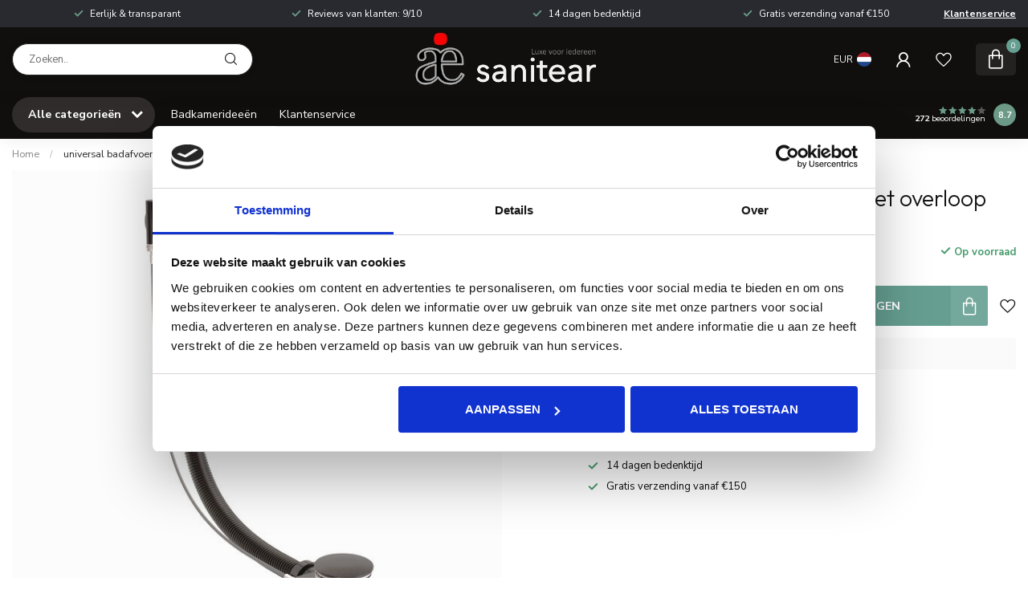

--- FILE ---
content_type: text/html;charset=utf-8
request_url: https://www.sanitear.nl/universal-badafvoer-gunmetal.html
body_size: 35986
content:
<!DOCTYPE html>
<html lang="nl">
  <head>
<link rel="preconnect" href="https://cdn.webshopapp.com">
<link rel="preconnect" href="https://fonts.googleapis.com">
<link rel="preconnect" href="https://fonts.gstatic.com" crossorigin>
<!--

    Theme Proxima | v1.0.0.2601202401_1_251300
    Theme designed and created by Dyvelopment - We are true e-commerce heroes!

    For custom Lightspeed eCom development or design contact us at www.dyvelopment.com

      _____                  _                                  _   
     |  __ \                | |                                | |  
     | |  | |_   ___   _____| | ___  _ __  _ __ ___   ___ _ __ | |_ 
     | |  | | | | \ \ / / _ \ |/ _ \| '_ \| '_ ` _ \ / _ \ '_ \| __|
     | |__| | |_| |\ V /  __/ | (_) | |_) | | | | | |  __/ | | | |_ 
     |_____/ \__, | \_/ \___|_|\___/| .__/|_| |_| |_|\___|_| |_|\__|
              __/ |                 | |                             
             |___/                  |_|                             
-->


<meta charset="utf-8"/>
<!-- [START] 'blocks/head.rain' -->
<!--

  (c) 2008-2025 Lightspeed Netherlands B.V.
  http://www.lightspeedhq.com
  Generated: 17-11-2025 @ 13:59:11

-->
<link rel="canonical" href="https://www.sanitear.nl/universal-badafvoer-gunmetal.html"/>
<link rel="alternate" href="https://www.sanitear.nl/index.rss" type="application/rss+xml" title="Nieuwe producten"/>
<meta name="robots" content="noodp,noydir"/>
<meta name="google-site-verification" content="_wYVbEnAVL8jPU_fMPgvx81soH-9_AWV5zfuYRkSkw8"/>
<meta property="og:url" content="https://www.sanitear.nl/universal-badafvoer-gunmetal.html?source=facebook"/>
<meta property="og:site_name" content="Sanitear"/>
<meta property="og:title" content="universal badafvoer met overloop geborsteld gunmetal"/>
<meta property="og:description" content="+40 design hangtoilet, vrijhangend toilet set,  Geberit UP320 en UP100 toiletset aanbieding, hang WC met bidet, randloze hangtoilet zwart, mat zwart optie,  Dir"/>
<meta property="og:image" content="https://cdn.webshopapp.com/shops/251300/files/450688958/como-universal-badafvoer-met-overloop-geborsteld-g.jpg"/>
<script>
<script async src="https://www.googletagmanager.com/gtag/js?id=AW-870273948"></script>
<script>
    window.dataLayer = window.dataLayer || [];
    function gtag(){dataLayer.push(arguments);}
    gtag('js', new Date());

    gtag('config', 'AW-870273948');
</script>
</script>
<script>
(function(w,d,s,l,i){w[l]=w[l]||[];w[l].push({'gtm.start':
new Date().getTime(),event:'gtm.js'});var f=d.getElementsByTagName(s)[0],
j=d.createElement(s),dl=l!='dataLayer'?'&l='+l:'';j.async=true;j.src=
'https://www.googletagmanager.com/gtm.js?id='+i+dl;f.parentNode.insertBefore(j,f);
})(window,document,'script','dataLayer','GTM-N8MXHK');
</script>
<script src="https://elfsightcdn.com/platform.js"></script>
<!--[if lt IE 9]>
<script src="https://cdn.webshopapp.com/assets/html5shiv.js?2025-02-20"></script>
<![endif]-->
<!-- [END] 'blocks/head.rain' -->

<title>universal badafvoer met overloop geborsteld gunmetal - Sanitear</title>

<meta name="dyapps-addons-enabled" content="false">
<meta name="dyapps-addons-version" content="2022081001">
<meta name="dyapps-theme-name" content="Proxima">
<meta name="dyapps-theme-editor" content="true">

<meta name="description" content="+40 design hangtoilet, vrijhangend toilet set,  Geberit UP320 en UP100 toiletset aanbieding, hang WC met bidet, randloze hangtoilet zwart, mat zwart optie,  Dir" />
<meta name="keywords" content="bad, afvoer" />

<meta http-equiv="X-UA-Compatible" content="IE=edge">
<meta name="viewport" content="width=device-width, initial-scale=1">

<link rel="shortcut icon" href="https://cdn.webshopapp.com/shops/251300/themes/184563/v/1698064/assets/favicon.ico?20250407133305" type="image/x-icon" />
<link rel="preload" as="image" href="https://cdn.webshopapp.com/shops/251300/files/421996337/sanitearnl-main-logo-1.png">


	<link rel="preload" as="image" href="https://cdn.webshopapp.com/shops/251300/files/450688958/650x650x1/como-universal-badafvoer-met-overloop-geborsteld-g.jpg">

<script src="https://cdn.webshopapp.com/shops/251300/themes/184563/assets/jquery-1-12-4-min.js?20251109083545" defer></script>
<script>if(navigator.userAgent.indexOf("MSIE ") > -1 || navigator.userAgent.indexOf("Trident/") > -1) { document.write('<script src="https://cdn.webshopapp.com/shops/251300/themes/184563/assets/intersection-observer-polyfill.js?20251109083545">\x3C/script>') }</script>

<style>/*!
 * Bootstrap Reboot v4.6.1 (https://getbootstrap.com/)
 * Copyright 2011-2021 The Bootstrap Authors
 * Copyright 2011-2021 Twitter, Inc.
 * Licensed under MIT (https://github.com/twbs/bootstrap/blob/main/LICENSE)
 * Forked from Normalize.css, licensed MIT (https://github.com/necolas/normalize.css/blob/master/LICENSE.md)
 */*,*::before,*::after{box-sizing:border-box}html{font-family:sans-serif;line-height:1.15;-webkit-text-size-adjust:100%;-webkit-tap-highlight-color:rgba(0,0,0,0)}article,aside,figcaption,figure,footer,header,hgroup,main,nav,section{display:block}body{margin:0;font-family:-apple-system,BlinkMacSystemFont,"Segoe UI",Roboto,"Helvetica Neue",Arial,"Noto Sans","Liberation Sans",sans-serif,"Apple Color Emoji","Segoe UI Emoji","Segoe UI Symbol","Noto Color Emoji";font-size:1rem;font-weight:400;line-height:1.42857143;color:#212529;text-align:left;background-color:#fff}[tabindex="-1"]:focus:not(:focus-visible){outline:0 !important}hr{box-sizing:content-box;height:0;overflow:visible}h1,h2,h3,h4,h5,h6{margin-top:0;margin-bottom:.5rem}p{margin-top:0;margin-bottom:1rem}abbr[title],abbr[data-original-title]{text-decoration:underline;text-decoration:underline dotted;cursor:help;border-bottom:0;text-decoration-skip-ink:none}address{margin-bottom:1rem;font-style:normal;line-height:inherit}ol,ul,dl{margin-top:0;margin-bottom:1rem}ol ol,ul ul,ol ul,ul ol{margin-bottom:0}dt{font-weight:700}dd{margin-bottom:.5rem;margin-left:0}blockquote{margin:0 0 1rem}b,strong{font-weight:bolder}small{font-size:80%}sub,sup{position:relative;font-size:75%;line-height:0;vertical-align:baseline}sub{bottom:-0.25em}sup{top:-0.5em}a{color:#007bff;text-decoration:none;background-color:transparent}a:hover{color:#0056b3;text-decoration:underline}a:not([href]):not([class]){color:inherit;text-decoration:none}a:not([href]):not([class]):hover{color:inherit;text-decoration:none}pre,code,kbd,samp{font-family:SFMono-Regular,Menlo,Monaco,Consolas,"Liberation Mono","Courier New",monospace;font-size:1em}pre{margin-top:0;margin-bottom:1rem;overflow:auto;-ms-overflow-style:scrollbar}figure{margin:0 0 1rem}img{vertical-align:middle;border-style:none}svg{overflow:hidden;vertical-align:middle}table{border-collapse:collapse}caption{padding-top:.75rem;padding-bottom:.75rem;color:#6c757d;text-align:left;caption-side:bottom}th{text-align:inherit;text-align:-webkit-match-parent}label{display:inline-block;margin-bottom:.5rem}button{border-radius:0}button:focus:not(:focus-visible){outline:0}input,button,select,optgroup,textarea{margin:0;font-family:inherit;font-size:inherit;line-height:inherit}button,input{overflow:visible}button,select{text-transform:none}[role=button]{cursor:pointer}select{word-wrap:normal}button,[type=button],[type=reset],[type=submit]{-webkit-appearance:button}button:not(:disabled),[type=button]:not(:disabled),[type=reset]:not(:disabled),[type=submit]:not(:disabled){cursor:pointer}button::-moz-focus-inner,[type=button]::-moz-focus-inner,[type=reset]::-moz-focus-inner,[type=submit]::-moz-focus-inner{padding:0;border-style:none}input[type=radio],input[type=checkbox]{box-sizing:border-box;padding:0}textarea{overflow:auto;resize:vertical}fieldset{min-width:0;padding:0;margin:0;border:0}legend{display:block;width:100%;max-width:100%;padding:0;margin-bottom:.5rem;font-size:1.5rem;line-height:inherit;color:inherit;white-space:normal}progress{vertical-align:baseline}[type=number]::-webkit-inner-spin-button,[type=number]::-webkit-outer-spin-button{height:auto}[type=search]{outline-offset:-2px;-webkit-appearance:none}[type=search]::-webkit-search-decoration{-webkit-appearance:none}::-webkit-file-upload-button{font:inherit;-webkit-appearance:button}output{display:inline-block}summary{display:list-item;cursor:pointer}template{display:none}[hidden]{display:none !important}/*!
 * Bootstrap Grid v4.6.1 (https://getbootstrap.com/)
 * Copyright 2011-2021 The Bootstrap Authors
 * Copyright 2011-2021 Twitter, Inc.
 * Licensed under MIT (https://github.com/twbs/bootstrap/blob/main/LICENSE)
 */html{box-sizing:border-box;-ms-overflow-style:scrollbar}*,*::before,*::after{box-sizing:inherit}.container,.container-fluid,.container-xl,.container-lg,.container-md,.container-sm{width:100%;padding-right:15px;padding-left:15px;margin-right:auto;margin-left:auto}@media(min-width: 576px){.container-sm,.container{max-width:540px}}@media(min-width: 768px){.container-md,.container-sm,.container{max-width:720px}}@media(min-width: 992px){.container-lg,.container-md,.container-sm,.container{max-width:960px}}@media(min-width: 1200px){.container-xl,.container-lg,.container-md,.container-sm,.container{max-width:1140px}}.row{display:flex;flex-wrap:wrap;margin-right:-15px;margin-left:-15px}.no-gutters{margin-right:0;margin-left:0}.no-gutters>.col,.no-gutters>[class*=col-]{padding-right:0;padding-left:0}.col-xl,.col-xl-auto,.col-xl-12,.col-xl-11,.col-xl-10,.col-xl-9,.col-xl-8,.col-xl-7,.col-xl-6,.col-xl-5,.col-xl-4,.col-xl-3,.col-xl-2,.col-xl-1,.col-lg,.col-lg-auto,.col-lg-12,.col-lg-11,.col-lg-10,.col-lg-9,.col-lg-8,.col-lg-7,.col-lg-6,.col-lg-5,.col-lg-4,.col-lg-3,.col-lg-2,.col-lg-1,.col-md,.col-md-auto,.col-md-12,.col-md-11,.col-md-10,.col-md-9,.col-md-8,.col-md-7,.col-md-6,.col-md-5,.col-md-4,.col-md-3,.col-md-2,.col-md-1,.col-sm,.col-sm-auto,.col-sm-12,.col-sm-11,.col-sm-10,.col-sm-9,.col-sm-8,.col-sm-7,.col-sm-6,.col-sm-5,.col-sm-4,.col-sm-3,.col-sm-2,.col-sm-1,.col,.col-auto,.col-12,.col-11,.col-10,.col-9,.col-8,.col-7,.col-6,.col-5,.col-4,.col-3,.col-2,.col-1{position:relative;width:100%;padding-right:15px;padding-left:15px}.col{flex-basis:0;flex-grow:1;max-width:100%}.row-cols-1>*{flex:0 0 100%;max-width:100%}.row-cols-2>*{flex:0 0 50%;max-width:50%}.row-cols-3>*{flex:0 0 33.3333333333%;max-width:33.3333333333%}.row-cols-4>*{flex:0 0 25%;max-width:25%}.row-cols-5>*{flex:0 0 20%;max-width:20%}.row-cols-6>*{flex:0 0 16.6666666667%;max-width:16.6666666667%}.col-auto{flex:0 0 auto;width:auto;max-width:100%}.col-1{flex:0 0 8.33333333%;max-width:8.33333333%}.col-2{flex:0 0 16.66666667%;max-width:16.66666667%}.col-3{flex:0 0 25%;max-width:25%}.col-4{flex:0 0 33.33333333%;max-width:33.33333333%}.col-5{flex:0 0 41.66666667%;max-width:41.66666667%}.col-6{flex:0 0 50%;max-width:50%}.col-7{flex:0 0 58.33333333%;max-width:58.33333333%}.col-8{flex:0 0 66.66666667%;max-width:66.66666667%}.col-9{flex:0 0 75%;max-width:75%}.col-10{flex:0 0 83.33333333%;max-width:83.33333333%}.col-11{flex:0 0 91.66666667%;max-width:91.66666667%}.col-12{flex:0 0 100%;max-width:100%}.order-first{order:-1}.order-last{order:13}.order-0{order:0}.order-1{order:1}.order-2{order:2}.order-3{order:3}.order-4{order:4}.order-5{order:5}.order-6{order:6}.order-7{order:7}.order-8{order:8}.order-9{order:9}.order-10{order:10}.order-11{order:11}.order-12{order:12}.offset-1{margin-left:8.33333333%}.offset-2{margin-left:16.66666667%}.offset-3{margin-left:25%}.offset-4{margin-left:33.33333333%}.offset-5{margin-left:41.66666667%}.offset-6{margin-left:50%}.offset-7{margin-left:58.33333333%}.offset-8{margin-left:66.66666667%}.offset-9{margin-left:75%}.offset-10{margin-left:83.33333333%}.offset-11{margin-left:91.66666667%}@media(min-width: 576px){.col-sm{flex-basis:0;flex-grow:1;max-width:100%}.row-cols-sm-1>*{flex:0 0 100%;max-width:100%}.row-cols-sm-2>*{flex:0 0 50%;max-width:50%}.row-cols-sm-3>*{flex:0 0 33.3333333333%;max-width:33.3333333333%}.row-cols-sm-4>*{flex:0 0 25%;max-width:25%}.row-cols-sm-5>*{flex:0 0 20%;max-width:20%}.row-cols-sm-6>*{flex:0 0 16.6666666667%;max-width:16.6666666667%}.col-sm-auto{flex:0 0 auto;width:auto;max-width:100%}.col-sm-1{flex:0 0 8.33333333%;max-width:8.33333333%}.col-sm-2{flex:0 0 16.66666667%;max-width:16.66666667%}.col-sm-3{flex:0 0 25%;max-width:25%}.col-sm-4{flex:0 0 33.33333333%;max-width:33.33333333%}.col-sm-5{flex:0 0 41.66666667%;max-width:41.66666667%}.col-sm-6{flex:0 0 50%;max-width:50%}.col-sm-7{flex:0 0 58.33333333%;max-width:58.33333333%}.col-sm-8{flex:0 0 66.66666667%;max-width:66.66666667%}.col-sm-9{flex:0 0 75%;max-width:75%}.col-sm-10{flex:0 0 83.33333333%;max-width:83.33333333%}.col-sm-11{flex:0 0 91.66666667%;max-width:91.66666667%}.col-sm-12{flex:0 0 100%;max-width:100%}.order-sm-first{order:-1}.order-sm-last{order:13}.order-sm-0{order:0}.order-sm-1{order:1}.order-sm-2{order:2}.order-sm-3{order:3}.order-sm-4{order:4}.order-sm-5{order:5}.order-sm-6{order:6}.order-sm-7{order:7}.order-sm-8{order:8}.order-sm-9{order:9}.order-sm-10{order:10}.order-sm-11{order:11}.order-sm-12{order:12}.offset-sm-0{margin-left:0}.offset-sm-1{margin-left:8.33333333%}.offset-sm-2{margin-left:16.66666667%}.offset-sm-3{margin-left:25%}.offset-sm-4{margin-left:33.33333333%}.offset-sm-5{margin-left:41.66666667%}.offset-sm-6{margin-left:50%}.offset-sm-7{margin-left:58.33333333%}.offset-sm-8{margin-left:66.66666667%}.offset-sm-9{margin-left:75%}.offset-sm-10{margin-left:83.33333333%}.offset-sm-11{margin-left:91.66666667%}}@media(min-width: 768px){.col-md{flex-basis:0;flex-grow:1;max-width:100%}.row-cols-md-1>*{flex:0 0 100%;max-width:100%}.row-cols-md-2>*{flex:0 0 50%;max-width:50%}.row-cols-md-3>*{flex:0 0 33.3333333333%;max-width:33.3333333333%}.row-cols-md-4>*{flex:0 0 25%;max-width:25%}.row-cols-md-5>*{flex:0 0 20%;max-width:20%}.row-cols-md-6>*{flex:0 0 16.6666666667%;max-width:16.6666666667%}.col-md-auto{flex:0 0 auto;width:auto;max-width:100%}.col-md-1{flex:0 0 8.33333333%;max-width:8.33333333%}.col-md-2{flex:0 0 16.66666667%;max-width:16.66666667%}.col-md-3{flex:0 0 25%;max-width:25%}.col-md-4{flex:0 0 33.33333333%;max-width:33.33333333%}.col-md-5{flex:0 0 41.66666667%;max-width:41.66666667%}.col-md-6{flex:0 0 50%;max-width:50%}.col-md-7{flex:0 0 58.33333333%;max-width:58.33333333%}.col-md-8{flex:0 0 66.66666667%;max-width:66.66666667%}.col-md-9{flex:0 0 75%;max-width:75%}.col-md-10{flex:0 0 83.33333333%;max-width:83.33333333%}.col-md-11{flex:0 0 91.66666667%;max-width:91.66666667%}.col-md-12{flex:0 0 100%;max-width:100%}.order-md-first{order:-1}.order-md-last{order:13}.order-md-0{order:0}.order-md-1{order:1}.order-md-2{order:2}.order-md-3{order:3}.order-md-4{order:4}.order-md-5{order:5}.order-md-6{order:6}.order-md-7{order:7}.order-md-8{order:8}.order-md-9{order:9}.order-md-10{order:10}.order-md-11{order:11}.order-md-12{order:12}.offset-md-0{margin-left:0}.offset-md-1{margin-left:8.33333333%}.offset-md-2{margin-left:16.66666667%}.offset-md-3{margin-left:25%}.offset-md-4{margin-left:33.33333333%}.offset-md-5{margin-left:41.66666667%}.offset-md-6{margin-left:50%}.offset-md-7{margin-left:58.33333333%}.offset-md-8{margin-left:66.66666667%}.offset-md-9{margin-left:75%}.offset-md-10{margin-left:83.33333333%}.offset-md-11{margin-left:91.66666667%}}@media(min-width: 992px){.col-lg{flex-basis:0;flex-grow:1;max-width:100%}.row-cols-lg-1>*{flex:0 0 100%;max-width:100%}.row-cols-lg-2>*{flex:0 0 50%;max-width:50%}.row-cols-lg-3>*{flex:0 0 33.3333333333%;max-width:33.3333333333%}.row-cols-lg-4>*{flex:0 0 25%;max-width:25%}.row-cols-lg-5>*{flex:0 0 20%;max-width:20%}.row-cols-lg-6>*{flex:0 0 16.6666666667%;max-width:16.6666666667%}.col-lg-auto{flex:0 0 auto;width:auto;max-width:100%}.col-lg-1{flex:0 0 8.33333333%;max-width:8.33333333%}.col-lg-2{flex:0 0 16.66666667%;max-width:16.66666667%}.col-lg-3{flex:0 0 25%;max-width:25%}.col-lg-4{flex:0 0 33.33333333%;max-width:33.33333333%}.col-lg-5{flex:0 0 41.66666667%;max-width:41.66666667%}.col-lg-6{flex:0 0 50%;max-width:50%}.col-lg-7{flex:0 0 58.33333333%;max-width:58.33333333%}.col-lg-8{flex:0 0 66.66666667%;max-width:66.66666667%}.col-lg-9{flex:0 0 75%;max-width:75%}.col-lg-10{flex:0 0 83.33333333%;max-width:83.33333333%}.col-lg-11{flex:0 0 91.66666667%;max-width:91.66666667%}.col-lg-12{flex:0 0 100%;max-width:100%}.order-lg-first{order:-1}.order-lg-last{order:13}.order-lg-0{order:0}.order-lg-1{order:1}.order-lg-2{order:2}.order-lg-3{order:3}.order-lg-4{order:4}.order-lg-5{order:5}.order-lg-6{order:6}.order-lg-7{order:7}.order-lg-8{order:8}.order-lg-9{order:9}.order-lg-10{order:10}.order-lg-11{order:11}.order-lg-12{order:12}.offset-lg-0{margin-left:0}.offset-lg-1{margin-left:8.33333333%}.offset-lg-2{margin-left:16.66666667%}.offset-lg-3{margin-left:25%}.offset-lg-4{margin-left:33.33333333%}.offset-lg-5{margin-left:41.66666667%}.offset-lg-6{margin-left:50%}.offset-lg-7{margin-left:58.33333333%}.offset-lg-8{margin-left:66.66666667%}.offset-lg-9{margin-left:75%}.offset-lg-10{margin-left:83.33333333%}.offset-lg-11{margin-left:91.66666667%}}@media(min-width: 1200px){.col-xl{flex-basis:0;flex-grow:1;max-width:100%}.row-cols-xl-1>*{flex:0 0 100%;max-width:100%}.row-cols-xl-2>*{flex:0 0 50%;max-width:50%}.row-cols-xl-3>*{flex:0 0 33.3333333333%;max-width:33.3333333333%}.row-cols-xl-4>*{flex:0 0 25%;max-width:25%}.row-cols-xl-5>*{flex:0 0 20%;max-width:20%}.row-cols-xl-6>*{flex:0 0 16.6666666667%;max-width:16.6666666667%}.col-xl-auto{flex:0 0 auto;width:auto;max-width:100%}.col-xl-1{flex:0 0 8.33333333%;max-width:8.33333333%}.col-xl-2{flex:0 0 16.66666667%;max-width:16.66666667%}.col-xl-3{flex:0 0 25%;max-width:25%}.col-xl-4{flex:0 0 33.33333333%;max-width:33.33333333%}.col-xl-5{flex:0 0 41.66666667%;max-width:41.66666667%}.col-xl-6{flex:0 0 50%;max-width:50%}.col-xl-7{flex:0 0 58.33333333%;max-width:58.33333333%}.col-xl-8{flex:0 0 66.66666667%;max-width:66.66666667%}.col-xl-9{flex:0 0 75%;max-width:75%}.col-xl-10{flex:0 0 83.33333333%;max-width:83.33333333%}.col-xl-11{flex:0 0 91.66666667%;max-width:91.66666667%}.col-xl-12{flex:0 0 100%;max-width:100%}.order-xl-first{order:-1}.order-xl-last{order:13}.order-xl-0{order:0}.order-xl-1{order:1}.order-xl-2{order:2}.order-xl-3{order:3}.order-xl-4{order:4}.order-xl-5{order:5}.order-xl-6{order:6}.order-xl-7{order:7}.order-xl-8{order:8}.order-xl-9{order:9}.order-xl-10{order:10}.order-xl-11{order:11}.order-xl-12{order:12}.offset-xl-0{margin-left:0}.offset-xl-1{margin-left:8.33333333%}.offset-xl-2{margin-left:16.66666667%}.offset-xl-3{margin-left:25%}.offset-xl-4{margin-left:33.33333333%}.offset-xl-5{margin-left:41.66666667%}.offset-xl-6{margin-left:50%}.offset-xl-7{margin-left:58.33333333%}.offset-xl-8{margin-left:66.66666667%}.offset-xl-9{margin-left:75%}.offset-xl-10{margin-left:83.33333333%}.offset-xl-11{margin-left:91.66666667%}}.d-none{display:none !important}.d-inline{display:inline !important}.d-inline-block{display:inline-block !important}.d-block{display:block !important}.d-table{display:table !important}.d-table-row{display:table-row !important}.d-table-cell{display:table-cell !important}.d-flex{display:flex !important}.d-inline-flex{display:inline-flex !important}@media(min-width: 576px){.d-sm-none{display:none !important}.d-sm-inline{display:inline !important}.d-sm-inline-block{display:inline-block !important}.d-sm-block{display:block !important}.d-sm-table{display:table !important}.d-sm-table-row{display:table-row !important}.d-sm-table-cell{display:table-cell !important}.d-sm-flex{display:flex !important}.d-sm-inline-flex{display:inline-flex !important}}@media(min-width: 768px){.d-md-none{display:none !important}.d-md-inline{display:inline !important}.d-md-inline-block{display:inline-block !important}.d-md-block{display:block !important}.d-md-table{display:table !important}.d-md-table-row{display:table-row !important}.d-md-table-cell{display:table-cell !important}.d-md-flex{display:flex !important}.d-md-inline-flex{display:inline-flex !important}}@media(min-width: 992px){.d-lg-none{display:none !important}.d-lg-inline{display:inline !important}.d-lg-inline-block{display:inline-block !important}.d-lg-block{display:block !important}.d-lg-table{display:table !important}.d-lg-table-row{display:table-row !important}.d-lg-table-cell{display:table-cell !important}.d-lg-flex{display:flex !important}.d-lg-inline-flex{display:inline-flex !important}}@media(min-width: 1200px){.d-xl-none{display:none !important}.d-xl-inline{display:inline !important}.d-xl-inline-block{display:inline-block !important}.d-xl-block{display:block !important}.d-xl-table{display:table !important}.d-xl-table-row{display:table-row !important}.d-xl-table-cell{display:table-cell !important}.d-xl-flex{display:flex !important}.d-xl-inline-flex{display:inline-flex !important}}@media print{.d-print-none{display:none !important}.d-print-inline{display:inline !important}.d-print-inline-block{display:inline-block !important}.d-print-block{display:block !important}.d-print-table{display:table !important}.d-print-table-row{display:table-row !important}.d-print-table-cell{display:table-cell !important}.d-print-flex{display:flex !important}.d-print-inline-flex{display:inline-flex !important}}.flex-row{flex-direction:row !important}.flex-column{flex-direction:column !important}.flex-row-reverse{flex-direction:row-reverse !important}.flex-column-reverse{flex-direction:column-reverse !important}.flex-wrap{flex-wrap:wrap !important}.flex-nowrap{flex-wrap:nowrap !important}.flex-wrap-reverse{flex-wrap:wrap-reverse !important}.flex-fill{flex:1 1 auto !important}.flex-grow-0{flex-grow:0 !important}.flex-grow-1{flex-grow:1 !important}.flex-shrink-0{flex-shrink:0 !important}.flex-shrink-1{flex-shrink:1 !important}.justify-content-start{justify-content:flex-start !important}.justify-content-end{justify-content:flex-end !important}.justify-content-center{justify-content:center !important}.justify-content-between{justify-content:space-between !important}.justify-content-around{justify-content:space-around !important}.align-items-start{align-items:flex-start !important}.align-items-end{align-items:flex-end !important}.align-items-center{align-items:center !important}.align-items-baseline{align-items:baseline !important}.align-items-stretch{align-items:stretch !important}.align-content-start{align-content:flex-start !important}.align-content-end{align-content:flex-end !important}.align-content-center{align-content:center !important}.align-content-between{align-content:space-between !important}.align-content-around{align-content:space-around !important}.align-content-stretch{align-content:stretch !important}.align-self-auto{align-self:auto !important}.align-self-start{align-self:flex-start !important}.align-self-end{align-self:flex-end !important}.align-self-center{align-self:center !important}.align-self-baseline{align-self:baseline !important}.align-self-stretch{align-self:stretch !important}@media(min-width: 576px){.flex-sm-row{flex-direction:row !important}.flex-sm-column{flex-direction:column !important}.flex-sm-row-reverse{flex-direction:row-reverse !important}.flex-sm-column-reverse{flex-direction:column-reverse !important}.flex-sm-wrap{flex-wrap:wrap !important}.flex-sm-nowrap{flex-wrap:nowrap !important}.flex-sm-wrap-reverse{flex-wrap:wrap-reverse !important}.flex-sm-fill{flex:1 1 auto !important}.flex-sm-grow-0{flex-grow:0 !important}.flex-sm-grow-1{flex-grow:1 !important}.flex-sm-shrink-0{flex-shrink:0 !important}.flex-sm-shrink-1{flex-shrink:1 !important}.justify-content-sm-start{justify-content:flex-start !important}.justify-content-sm-end{justify-content:flex-end !important}.justify-content-sm-center{justify-content:center !important}.justify-content-sm-between{justify-content:space-between !important}.justify-content-sm-around{justify-content:space-around !important}.align-items-sm-start{align-items:flex-start !important}.align-items-sm-end{align-items:flex-end !important}.align-items-sm-center{align-items:center !important}.align-items-sm-baseline{align-items:baseline !important}.align-items-sm-stretch{align-items:stretch !important}.align-content-sm-start{align-content:flex-start !important}.align-content-sm-end{align-content:flex-end !important}.align-content-sm-center{align-content:center !important}.align-content-sm-between{align-content:space-between !important}.align-content-sm-around{align-content:space-around !important}.align-content-sm-stretch{align-content:stretch !important}.align-self-sm-auto{align-self:auto !important}.align-self-sm-start{align-self:flex-start !important}.align-self-sm-end{align-self:flex-end !important}.align-self-sm-center{align-self:center !important}.align-self-sm-baseline{align-self:baseline !important}.align-self-sm-stretch{align-self:stretch !important}}@media(min-width: 768px){.flex-md-row{flex-direction:row !important}.flex-md-column{flex-direction:column !important}.flex-md-row-reverse{flex-direction:row-reverse !important}.flex-md-column-reverse{flex-direction:column-reverse !important}.flex-md-wrap{flex-wrap:wrap !important}.flex-md-nowrap{flex-wrap:nowrap !important}.flex-md-wrap-reverse{flex-wrap:wrap-reverse !important}.flex-md-fill{flex:1 1 auto !important}.flex-md-grow-0{flex-grow:0 !important}.flex-md-grow-1{flex-grow:1 !important}.flex-md-shrink-0{flex-shrink:0 !important}.flex-md-shrink-1{flex-shrink:1 !important}.justify-content-md-start{justify-content:flex-start !important}.justify-content-md-end{justify-content:flex-end !important}.justify-content-md-center{justify-content:center !important}.justify-content-md-between{justify-content:space-between !important}.justify-content-md-around{justify-content:space-around !important}.align-items-md-start{align-items:flex-start !important}.align-items-md-end{align-items:flex-end !important}.align-items-md-center{align-items:center !important}.align-items-md-baseline{align-items:baseline !important}.align-items-md-stretch{align-items:stretch !important}.align-content-md-start{align-content:flex-start !important}.align-content-md-end{align-content:flex-end !important}.align-content-md-center{align-content:center !important}.align-content-md-between{align-content:space-between !important}.align-content-md-around{align-content:space-around !important}.align-content-md-stretch{align-content:stretch !important}.align-self-md-auto{align-self:auto !important}.align-self-md-start{align-self:flex-start !important}.align-self-md-end{align-self:flex-end !important}.align-self-md-center{align-self:center !important}.align-self-md-baseline{align-self:baseline !important}.align-self-md-stretch{align-self:stretch !important}}@media(min-width: 992px){.flex-lg-row{flex-direction:row !important}.flex-lg-column{flex-direction:column !important}.flex-lg-row-reverse{flex-direction:row-reverse !important}.flex-lg-column-reverse{flex-direction:column-reverse !important}.flex-lg-wrap{flex-wrap:wrap !important}.flex-lg-nowrap{flex-wrap:nowrap !important}.flex-lg-wrap-reverse{flex-wrap:wrap-reverse !important}.flex-lg-fill{flex:1 1 auto !important}.flex-lg-grow-0{flex-grow:0 !important}.flex-lg-grow-1{flex-grow:1 !important}.flex-lg-shrink-0{flex-shrink:0 !important}.flex-lg-shrink-1{flex-shrink:1 !important}.justify-content-lg-start{justify-content:flex-start !important}.justify-content-lg-end{justify-content:flex-end !important}.justify-content-lg-center{justify-content:center !important}.justify-content-lg-between{justify-content:space-between !important}.justify-content-lg-around{justify-content:space-around !important}.align-items-lg-start{align-items:flex-start !important}.align-items-lg-end{align-items:flex-end !important}.align-items-lg-center{align-items:center !important}.align-items-lg-baseline{align-items:baseline !important}.align-items-lg-stretch{align-items:stretch !important}.align-content-lg-start{align-content:flex-start !important}.align-content-lg-end{align-content:flex-end !important}.align-content-lg-center{align-content:center !important}.align-content-lg-between{align-content:space-between !important}.align-content-lg-around{align-content:space-around !important}.align-content-lg-stretch{align-content:stretch !important}.align-self-lg-auto{align-self:auto !important}.align-self-lg-start{align-self:flex-start !important}.align-self-lg-end{align-self:flex-end !important}.align-self-lg-center{align-self:center !important}.align-self-lg-baseline{align-self:baseline !important}.align-self-lg-stretch{align-self:stretch !important}}@media(min-width: 1200px){.flex-xl-row{flex-direction:row !important}.flex-xl-column{flex-direction:column !important}.flex-xl-row-reverse{flex-direction:row-reverse !important}.flex-xl-column-reverse{flex-direction:column-reverse !important}.flex-xl-wrap{flex-wrap:wrap !important}.flex-xl-nowrap{flex-wrap:nowrap !important}.flex-xl-wrap-reverse{flex-wrap:wrap-reverse !important}.flex-xl-fill{flex:1 1 auto !important}.flex-xl-grow-0{flex-grow:0 !important}.flex-xl-grow-1{flex-grow:1 !important}.flex-xl-shrink-0{flex-shrink:0 !important}.flex-xl-shrink-1{flex-shrink:1 !important}.justify-content-xl-start{justify-content:flex-start !important}.justify-content-xl-end{justify-content:flex-end !important}.justify-content-xl-center{justify-content:center !important}.justify-content-xl-between{justify-content:space-between !important}.justify-content-xl-around{justify-content:space-around !important}.align-items-xl-start{align-items:flex-start !important}.align-items-xl-end{align-items:flex-end !important}.align-items-xl-center{align-items:center !important}.align-items-xl-baseline{align-items:baseline !important}.align-items-xl-stretch{align-items:stretch !important}.align-content-xl-start{align-content:flex-start !important}.align-content-xl-end{align-content:flex-end !important}.align-content-xl-center{align-content:center !important}.align-content-xl-between{align-content:space-between !important}.align-content-xl-around{align-content:space-around !important}.align-content-xl-stretch{align-content:stretch !important}.align-self-xl-auto{align-self:auto !important}.align-self-xl-start{align-self:flex-start !important}.align-self-xl-end{align-self:flex-end !important}.align-self-xl-center{align-self:center !important}.align-self-xl-baseline{align-self:baseline !important}.align-self-xl-stretch{align-self:stretch !important}}.m-0{margin:0 !important}.mt-0,.my-0{margin-top:0 !important}.mr-0,.mx-0{margin-right:0 !important}.mb-0,.my-0{margin-bottom:0 !important}.ml-0,.mx-0{margin-left:0 !important}.m-1{margin:5px !important}.mt-1,.my-1{margin-top:5px !important}.mr-1,.mx-1{margin-right:5px !important}.mb-1,.my-1{margin-bottom:5px !important}.ml-1,.mx-1{margin-left:5px !important}.m-2{margin:10px !important}.mt-2,.my-2{margin-top:10px !important}.mr-2,.mx-2{margin-right:10px !important}.mb-2,.my-2{margin-bottom:10px !important}.ml-2,.mx-2{margin-left:10px !important}.m-3{margin:15px !important}.mt-3,.my-3{margin-top:15px !important}.mr-3,.mx-3{margin-right:15px !important}.mb-3,.my-3{margin-bottom:15px !important}.ml-3,.mx-3{margin-left:15px !important}.m-4{margin:30px !important}.mt-4,.my-4{margin-top:30px !important}.mr-4,.mx-4{margin-right:30px !important}.mb-4,.my-4{margin-bottom:30px !important}.ml-4,.mx-4{margin-left:30px !important}.m-5{margin:50px !important}.mt-5,.my-5{margin-top:50px !important}.mr-5,.mx-5{margin-right:50px !important}.mb-5,.my-5{margin-bottom:50px !important}.ml-5,.mx-5{margin-left:50px !important}.m-6{margin:80px !important}.mt-6,.my-6{margin-top:80px !important}.mr-6,.mx-6{margin-right:80px !important}.mb-6,.my-6{margin-bottom:80px !important}.ml-6,.mx-6{margin-left:80px !important}.p-0{padding:0 !important}.pt-0,.py-0{padding-top:0 !important}.pr-0,.px-0{padding-right:0 !important}.pb-0,.py-0{padding-bottom:0 !important}.pl-0,.px-0{padding-left:0 !important}.p-1{padding:5px !important}.pt-1,.py-1{padding-top:5px !important}.pr-1,.px-1{padding-right:5px !important}.pb-1,.py-1{padding-bottom:5px !important}.pl-1,.px-1{padding-left:5px !important}.p-2{padding:10px !important}.pt-2,.py-2{padding-top:10px !important}.pr-2,.px-2{padding-right:10px !important}.pb-2,.py-2{padding-bottom:10px !important}.pl-2,.px-2{padding-left:10px !important}.p-3{padding:15px !important}.pt-3,.py-3{padding-top:15px !important}.pr-3,.px-3{padding-right:15px !important}.pb-3,.py-3{padding-bottom:15px !important}.pl-3,.px-3{padding-left:15px !important}.p-4{padding:30px !important}.pt-4,.py-4{padding-top:30px !important}.pr-4,.px-4{padding-right:30px !important}.pb-4,.py-4{padding-bottom:30px !important}.pl-4,.px-4{padding-left:30px !important}.p-5{padding:50px !important}.pt-5,.py-5{padding-top:50px !important}.pr-5,.px-5{padding-right:50px !important}.pb-5,.py-5{padding-bottom:50px !important}.pl-5,.px-5{padding-left:50px !important}.p-6{padding:80px !important}.pt-6,.py-6{padding-top:80px !important}.pr-6,.px-6{padding-right:80px !important}.pb-6,.py-6{padding-bottom:80px !important}.pl-6,.px-6{padding-left:80px !important}.m-n1{margin:-5px !important}.mt-n1,.my-n1{margin-top:-5px !important}.mr-n1,.mx-n1{margin-right:-5px !important}.mb-n1,.my-n1{margin-bottom:-5px !important}.ml-n1,.mx-n1{margin-left:-5px !important}.m-n2{margin:-10px !important}.mt-n2,.my-n2{margin-top:-10px !important}.mr-n2,.mx-n2{margin-right:-10px !important}.mb-n2,.my-n2{margin-bottom:-10px !important}.ml-n2,.mx-n2{margin-left:-10px !important}.m-n3{margin:-15px !important}.mt-n3,.my-n3{margin-top:-15px !important}.mr-n3,.mx-n3{margin-right:-15px !important}.mb-n3,.my-n3{margin-bottom:-15px !important}.ml-n3,.mx-n3{margin-left:-15px !important}.m-n4{margin:-30px !important}.mt-n4,.my-n4{margin-top:-30px !important}.mr-n4,.mx-n4{margin-right:-30px !important}.mb-n4,.my-n4{margin-bottom:-30px !important}.ml-n4,.mx-n4{margin-left:-30px !important}.m-n5{margin:-50px !important}.mt-n5,.my-n5{margin-top:-50px !important}.mr-n5,.mx-n5{margin-right:-50px !important}.mb-n5,.my-n5{margin-bottom:-50px !important}.ml-n5,.mx-n5{margin-left:-50px !important}.m-n6{margin:-80px !important}.mt-n6,.my-n6{margin-top:-80px !important}.mr-n6,.mx-n6{margin-right:-80px !important}.mb-n6,.my-n6{margin-bottom:-80px !important}.ml-n6,.mx-n6{margin-left:-80px !important}.m-auto{margin:auto !important}.mt-auto,.my-auto{margin-top:auto !important}.mr-auto,.mx-auto{margin-right:auto !important}.mb-auto,.my-auto{margin-bottom:auto !important}.ml-auto,.mx-auto{margin-left:auto !important}@media(min-width: 576px){.m-sm-0{margin:0 !important}.mt-sm-0,.my-sm-0{margin-top:0 !important}.mr-sm-0,.mx-sm-0{margin-right:0 !important}.mb-sm-0,.my-sm-0{margin-bottom:0 !important}.ml-sm-0,.mx-sm-0{margin-left:0 !important}.m-sm-1{margin:5px !important}.mt-sm-1,.my-sm-1{margin-top:5px !important}.mr-sm-1,.mx-sm-1{margin-right:5px !important}.mb-sm-1,.my-sm-1{margin-bottom:5px !important}.ml-sm-1,.mx-sm-1{margin-left:5px !important}.m-sm-2{margin:10px !important}.mt-sm-2,.my-sm-2{margin-top:10px !important}.mr-sm-2,.mx-sm-2{margin-right:10px !important}.mb-sm-2,.my-sm-2{margin-bottom:10px !important}.ml-sm-2,.mx-sm-2{margin-left:10px !important}.m-sm-3{margin:15px !important}.mt-sm-3,.my-sm-3{margin-top:15px !important}.mr-sm-3,.mx-sm-3{margin-right:15px !important}.mb-sm-3,.my-sm-3{margin-bottom:15px !important}.ml-sm-3,.mx-sm-3{margin-left:15px !important}.m-sm-4{margin:30px !important}.mt-sm-4,.my-sm-4{margin-top:30px !important}.mr-sm-4,.mx-sm-4{margin-right:30px !important}.mb-sm-4,.my-sm-4{margin-bottom:30px !important}.ml-sm-4,.mx-sm-4{margin-left:30px !important}.m-sm-5{margin:50px !important}.mt-sm-5,.my-sm-5{margin-top:50px !important}.mr-sm-5,.mx-sm-5{margin-right:50px !important}.mb-sm-5,.my-sm-5{margin-bottom:50px !important}.ml-sm-5,.mx-sm-5{margin-left:50px !important}.m-sm-6{margin:80px !important}.mt-sm-6,.my-sm-6{margin-top:80px !important}.mr-sm-6,.mx-sm-6{margin-right:80px !important}.mb-sm-6,.my-sm-6{margin-bottom:80px !important}.ml-sm-6,.mx-sm-6{margin-left:80px !important}.p-sm-0{padding:0 !important}.pt-sm-0,.py-sm-0{padding-top:0 !important}.pr-sm-0,.px-sm-0{padding-right:0 !important}.pb-sm-0,.py-sm-0{padding-bottom:0 !important}.pl-sm-0,.px-sm-0{padding-left:0 !important}.p-sm-1{padding:5px !important}.pt-sm-1,.py-sm-1{padding-top:5px !important}.pr-sm-1,.px-sm-1{padding-right:5px !important}.pb-sm-1,.py-sm-1{padding-bottom:5px !important}.pl-sm-1,.px-sm-1{padding-left:5px !important}.p-sm-2{padding:10px !important}.pt-sm-2,.py-sm-2{padding-top:10px !important}.pr-sm-2,.px-sm-2{padding-right:10px !important}.pb-sm-2,.py-sm-2{padding-bottom:10px !important}.pl-sm-2,.px-sm-2{padding-left:10px !important}.p-sm-3{padding:15px !important}.pt-sm-3,.py-sm-3{padding-top:15px !important}.pr-sm-3,.px-sm-3{padding-right:15px !important}.pb-sm-3,.py-sm-3{padding-bottom:15px !important}.pl-sm-3,.px-sm-3{padding-left:15px !important}.p-sm-4{padding:30px !important}.pt-sm-4,.py-sm-4{padding-top:30px !important}.pr-sm-4,.px-sm-4{padding-right:30px !important}.pb-sm-4,.py-sm-4{padding-bottom:30px !important}.pl-sm-4,.px-sm-4{padding-left:30px !important}.p-sm-5{padding:50px !important}.pt-sm-5,.py-sm-5{padding-top:50px !important}.pr-sm-5,.px-sm-5{padding-right:50px !important}.pb-sm-5,.py-sm-5{padding-bottom:50px !important}.pl-sm-5,.px-sm-5{padding-left:50px !important}.p-sm-6{padding:80px !important}.pt-sm-6,.py-sm-6{padding-top:80px !important}.pr-sm-6,.px-sm-6{padding-right:80px !important}.pb-sm-6,.py-sm-6{padding-bottom:80px !important}.pl-sm-6,.px-sm-6{padding-left:80px !important}.m-sm-n1{margin:-5px !important}.mt-sm-n1,.my-sm-n1{margin-top:-5px !important}.mr-sm-n1,.mx-sm-n1{margin-right:-5px !important}.mb-sm-n1,.my-sm-n1{margin-bottom:-5px !important}.ml-sm-n1,.mx-sm-n1{margin-left:-5px !important}.m-sm-n2{margin:-10px !important}.mt-sm-n2,.my-sm-n2{margin-top:-10px !important}.mr-sm-n2,.mx-sm-n2{margin-right:-10px !important}.mb-sm-n2,.my-sm-n2{margin-bottom:-10px !important}.ml-sm-n2,.mx-sm-n2{margin-left:-10px !important}.m-sm-n3{margin:-15px !important}.mt-sm-n3,.my-sm-n3{margin-top:-15px !important}.mr-sm-n3,.mx-sm-n3{margin-right:-15px !important}.mb-sm-n3,.my-sm-n3{margin-bottom:-15px !important}.ml-sm-n3,.mx-sm-n3{margin-left:-15px !important}.m-sm-n4{margin:-30px !important}.mt-sm-n4,.my-sm-n4{margin-top:-30px !important}.mr-sm-n4,.mx-sm-n4{margin-right:-30px !important}.mb-sm-n4,.my-sm-n4{margin-bottom:-30px !important}.ml-sm-n4,.mx-sm-n4{margin-left:-30px !important}.m-sm-n5{margin:-50px !important}.mt-sm-n5,.my-sm-n5{margin-top:-50px !important}.mr-sm-n5,.mx-sm-n5{margin-right:-50px !important}.mb-sm-n5,.my-sm-n5{margin-bottom:-50px !important}.ml-sm-n5,.mx-sm-n5{margin-left:-50px !important}.m-sm-n6{margin:-80px !important}.mt-sm-n6,.my-sm-n6{margin-top:-80px !important}.mr-sm-n6,.mx-sm-n6{margin-right:-80px !important}.mb-sm-n6,.my-sm-n6{margin-bottom:-80px !important}.ml-sm-n6,.mx-sm-n6{margin-left:-80px !important}.m-sm-auto{margin:auto !important}.mt-sm-auto,.my-sm-auto{margin-top:auto !important}.mr-sm-auto,.mx-sm-auto{margin-right:auto !important}.mb-sm-auto,.my-sm-auto{margin-bottom:auto !important}.ml-sm-auto,.mx-sm-auto{margin-left:auto !important}}@media(min-width: 768px){.m-md-0{margin:0 !important}.mt-md-0,.my-md-0{margin-top:0 !important}.mr-md-0,.mx-md-0{margin-right:0 !important}.mb-md-0,.my-md-0{margin-bottom:0 !important}.ml-md-0,.mx-md-0{margin-left:0 !important}.m-md-1{margin:5px !important}.mt-md-1,.my-md-1{margin-top:5px !important}.mr-md-1,.mx-md-1{margin-right:5px !important}.mb-md-1,.my-md-1{margin-bottom:5px !important}.ml-md-1,.mx-md-1{margin-left:5px !important}.m-md-2{margin:10px !important}.mt-md-2,.my-md-2{margin-top:10px !important}.mr-md-2,.mx-md-2{margin-right:10px !important}.mb-md-2,.my-md-2{margin-bottom:10px !important}.ml-md-2,.mx-md-2{margin-left:10px !important}.m-md-3{margin:15px !important}.mt-md-3,.my-md-3{margin-top:15px !important}.mr-md-3,.mx-md-3{margin-right:15px !important}.mb-md-3,.my-md-3{margin-bottom:15px !important}.ml-md-3,.mx-md-3{margin-left:15px !important}.m-md-4{margin:30px !important}.mt-md-4,.my-md-4{margin-top:30px !important}.mr-md-4,.mx-md-4{margin-right:30px !important}.mb-md-4,.my-md-4{margin-bottom:30px !important}.ml-md-4,.mx-md-4{margin-left:30px !important}.m-md-5{margin:50px !important}.mt-md-5,.my-md-5{margin-top:50px !important}.mr-md-5,.mx-md-5{margin-right:50px !important}.mb-md-5,.my-md-5{margin-bottom:50px !important}.ml-md-5,.mx-md-5{margin-left:50px !important}.m-md-6{margin:80px !important}.mt-md-6,.my-md-6{margin-top:80px !important}.mr-md-6,.mx-md-6{margin-right:80px !important}.mb-md-6,.my-md-6{margin-bottom:80px !important}.ml-md-6,.mx-md-6{margin-left:80px !important}.p-md-0{padding:0 !important}.pt-md-0,.py-md-0{padding-top:0 !important}.pr-md-0,.px-md-0{padding-right:0 !important}.pb-md-0,.py-md-0{padding-bottom:0 !important}.pl-md-0,.px-md-0{padding-left:0 !important}.p-md-1{padding:5px !important}.pt-md-1,.py-md-1{padding-top:5px !important}.pr-md-1,.px-md-1{padding-right:5px !important}.pb-md-1,.py-md-1{padding-bottom:5px !important}.pl-md-1,.px-md-1{padding-left:5px !important}.p-md-2{padding:10px !important}.pt-md-2,.py-md-2{padding-top:10px !important}.pr-md-2,.px-md-2{padding-right:10px !important}.pb-md-2,.py-md-2{padding-bottom:10px !important}.pl-md-2,.px-md-2{padding-left:10px !important}.p-md-3{padding:15px !important}.pt-md-3,.py-md-3{padding-top:15px !important}.pr-md-3,.px-md-3{padding-right:15px !important}.pb-md-3,.py-md-3{padding-bottom:15px !important}.pl-md-3,.px-md-3{padding-left:15px !important}.p-md-4{padding:30px !important}.pt-md-4,.py-md-4{padding-top:30px !important}.pr-md-4,.px-md-4{padding-right:30px !important}.pb-md-4,.py-md-4{padding-bottom:30px !important}.pl-md-4,.px-md-4{padding-left:30px !important}.p-md-5{padding:50px !important}.pt-md-5,.py-md-5{padding-top:50px !important}.pr-md-5,.px-md-5{padding-right:50px !important}.pb-md-5,.py-md-5{padding-bottom:50px !important}.pl-md-5,.px-md-5{padding-left:50px !important}.p-md-6{padding:80px !important}.pt-md-6,.py-md-6{padding-top:80px !important}.pr-md-6,.px-md-6{padding-right:80px !important}.pb-md-6,.py-md-6{padding-bottom:80px !important}.pl-md-6,.px-md-6{padding-left:80px !important}.m-md-n1{margin:-5px !important}.mt-md-n1,.my-md-n1{margin-top:-5px !important}.mr-md-n1,.mx-md-n1{margin-right:-5px !important}.mb-md-n1,.my-md-n1{margin-bottom:-5px !important}.ml-md-n1,.mx-md-n1{margin-left:-5px !important}.m-md-n2{margin:-10px !important}.mt-md-n2,.my-md-n2{margin-top:-10px !important}.mr-md-n2,.mx-md-n2{margin-right:-10px !important}.mb-md-n2,.my-md-n2{margin-bottom:-10px !important}.ml-md-n2,.mx-md-n2{margin-left:-10px !important}.m-md-n3{margin:-15px !important}.mt-md-n3,.my-md-n3{margin-top:-15px !important}.mr-md-n3,.mx-md-n3{margin-right:-15px !important}.mb-md-n3,.my-md-n3{margin-bottom:-15px !important}.ml-md-n3,.mx-md-n3{margin-left:-15px !important}.m-md-n4{margin:-30px !important}.mt-md-n4,.my-md-n4{margin-top:-30px !important}.mr-md-n4,.mx-md-n4{margin-right:-30px !important}.mb-md-n4,.my-md-n4{margin-bottom:-30px !important}.ml-md-n4,.mx-md-n4{margin-left:-30px !important}.m-md-n5{margin:-50px !important}.mt-md-n5,.my-md-n5{margin-top:-50px !important}.mr-md-n5,.mx-md-n5{margin-right:-50px !important}.mb-md-n5,.my-md-n5{margin-bottom:-50px !important}.ml-md-n5,.mx-md-n5{margin-left:-50px !important}.m-md-n6{margin:-80px !important}.mt-md-n6,.my-md-n6{margin-top:-80px !important}.mr-md-n6,.mx-md-n6{margin-right:-80px !important}.mb-md-n6,.my-md-n6{margin-bottom:-80px !important}.ml-md-n6,.mx-md-n6{margin-left:-80px !important}.m-md-auto{margin:auto !important}.mt-md-auto,.my-md-auto{margin-top:auto !important}.mr-md-auto,.mx-md-auto{margin-right:auto !important}.mb-md-auto,.my-md-auto{margin-bottom:auto !important}.ml-md-auto,.mx-md-auto{margin-left:auto !important}}@media(min-width: 992px){.m-lg-0{margin:0 !important}.mt-lg-0,.my-lg-0{margin-top:0 !important}.mr-lg-0,.mx-lg-0{margin-right:0 !important}.mb-lg-0,.my-lg-0{margin-bottom:0 !important}.ml-lg-0,.mx-lg-0{margin-left:0 !important}.m-lg-1{margin:5px !important}.mt-lg-1,.my-lg-1{margin-top:5px !important}.mr-lg-1,.mx-lg-1{margin-right:5px !important}.mb-lg-1,.my-lg-1{margin-bottom:5px !important}.ml-lg-1,.mx-lg-1{margin-left:5px !important}.m-lg-2{margin:10px !important}.mt-lg-2,.my-lg-2{margin-top:10px !important}.mr-lg-2,.mx-lg-2{margin-right:10px !important}.mb-lg-2,.my-lg-2{margin-bottom:10px !important}.ml-lg-2,.mx-lg-2{margin-left:10px !important}.m-lg-3{margin:15px !important}.mt-lg-3,.my-lg-3{margin-top:15px !important}.mr-lg-3,.mx-lg-3{margin-right:15px !important}.mb-lg-3,.my-lg-3{margin-bottom:15px !important}.ml-lg-3,.mx-lg-3{margin-left:15px !important}.m-lg-4{margin:30px !important}.mt-lg-4,.my-lg-4{margin-top:30px !important}.mr-lg-4,.mx-lg-4{margin-right:30px !important}.mb-lg-4,.my-lg-4{margin-bottom:30px !important}.ml-lg-4,.mx-lg-4{margin-left:30px !important}.m-lg-5{margin:50px !important}.mt-lg-5,.my-lg-5{margin-top:50px !important}.mr-lg-5,.mx-lg-5{margin-right:50px !important}.mb-lg-5,.my-lg-5{margin-bottom:50px !important}.ml-lg-5,.mx-lg-5{margin-left:50px !important}.m-lg-6{margin:80px !important}.mt-lg-6,.my-lg-6{margin-top:80px !important}.mr-lg-6,.mx-lg-6{margin-right:80px !important}.mb-lg-6,.my-lg-6{margin-bottom:80px !important}.ml-lg-6,.mx-lg-6{margin-left:80px !important}.p-lg-0{padding:0 !important}.pt-lg-0,.py-lg-0{padding-top:0 !important}.pr-lg-0,.px-lg-0{padding-right:0 !important}.pb-lg-0,.py-lg-0{padding-bottom:0 !important}.pl-lg-0,.px-lg-0{padding-left:0 !important}.p-lg-1{padding:5px !important}.pt-lg-1,.py-lg-1{padding-top:5px !important}.pr-lg-1,.px-lg-1{padding-right:5px !important}.pb-lg-1,.py-lg-1{padding-bottom:5px !important}.pl-lg-1,.px-lg-1{padding-left:5px !important}.p-lg-2{padding:10px !important}.pt-lg-2,.py-lg-2{padding-top:10px !important}.pr-lg-2,.px-lg-2{padding-right:10px !important}.pb-lg-2,.py-lg-2{padding-bottom:10px !important}.pl-lg-2,.px-lg-2{padding-left:10px !important}.p-lg-3{padding:15px !important}.pt-lg-3,.py-lg-3{padding-top:15px !important}.pr-lg-3,.px-lg-3{padding-right:15px !important}.pb-lg-3,.py-lg-3{padding-bottom:15px !important}.pl-lg-3,.px-lg-3{padding-left:15px !important}.p-lg-4{padding:30px !important}.pt-lg-4,.py-lg-4{padding-top:30px !important}.pr-lg-4,.px-lg-4{padding-right:30px !important}.pb-lg-4,.py-lg-4{padding-bottom:30px !important}.pl-lg-4,.px-lg-4{padding-left:30px !important}.p-lg-5{padding:50px !important}.pt-lg-5,.py-lg-5{padding-top:50px !important}.pr-lg-5,.px-lg-5{padding-right:50px !important}.pb-lg-5,.py-lg-5{padding-bottom:50px !important}.pl-lg-5,.px-lg-5{padding-left:50px !important}.p-lg-6{padding:80px !important}.pt-lg-6,.py-lg-6{padding-top:80px !important}.pr-lg-6,.px-lg-6{padding-right:80px !important}.pb-lg-6,.py-lg-6{padding-bottom:80px !important}.pl-lg-6,.px-lg-6{padding-left:80px !important}.m-lg-n1{margin:-5px !important}.mt-lg-n1,.my-lg-n1{margin-top:-5px !important}.mr-lg-n1,.mx-lg-n1{margin-right:-5px !important}.mb-lg-n1,.my-lg-n1{margin-bottom:-5px !important}.ml-lg-n1,.mx-lg-n1{margin-left:-5px !important}.m-lg-n2{margin:-10px !important}.mt-lg-n2,.my-lg-n2{margin-top:-10px !important}.mr-lg-n2,.mx-lg-n2{margin-right:-10px !important}.mb-lg-n2,.my-lg-n2{margin-bottom:-10px !important}.ml-lg-n2,.mx-lg-n2{margin-left:-10px !important}.m-lg-n3{margin:-15px !important}.mt-lg-n3,.my-lg-n3{margin-top:-15px !important}.mr-lg-n3,.mx-lg-n3{margin-right:-15px !important}.mb-lg-n3,.my-lg-n3{margin-bottom:-15px !important}.ml-lg-n3,.mx-lg-n3{margin-left:-15px !important}.m-lg-n4{margin:-30px !important}.mt-lg-n4,.my-lg-n4{margin-top:-30px !important}.mr-lg-n4,.mx-lg-n4{margin-right:-30px !important}.mb-lg-n4,.my-lg-n4{margin-bottom:-30px !important}.ml-lg-n4,.mx-lg-n4{margin-left:-30px !important}.m-lg-n5{margin:-50px !important}.mt-lg-n5,.my-lg-n5{margin-top:-50px !important}.mr-lg-n5,.mx-lg-n5{margin-right:-50px !important}.mb-lg-n5,.my-lg-n5{margin-bottom:-50px !important}.ml-lg-n5,.mx-lg-n5{margin-left:-50px !important}.m-lg-n6{margin:-80px !important}.mt-lg-n6,.my-lg-n6{margin-top:-80px !important}.mr-lg-n6,.mx-lg-n6{margin-right:-80px !important}.mb-lg-n6,.my-lg-n6{margin-bottom:-80px !important}.ml-lg-n6,.mx-lg-n6{margin-left:-80px !important}.m-lg-auto{margin:auto !important}.mt-lg-auto,.my-lg-auto{margin-top:auto !important}.mr-lg-auto,.mx-lg-auto{margin-right:auto !important}.mb-lg-auto,.my-lg-auto{margin-bottom:auto !important}.ml-lg-auto,.mx-lg-auto{margin-left:auto !important}}@media(min-width: 1200px){.m-xl-0{margin:0 !important}.mt-xl-0,.my-xl-0{margin-top:0 !important}.mr-xl-0,.mx-xl-0{margin-right:0 !important}.mb-xl-0,.my-xl-0{margin-bottom:0 !important}.ml-xl-0,.mx-xl-0{margin-left:0 !important}.m-xl-1{margin:5px !important}.mt-xl-1,.my-xl-1{margin-top:5px !important}.mr-xl-1,.mx-xl-1{margin-right:5px !important}.mb-xl-1,.my-xl-1{margin-bottom:5px !important}.ml-xl-1,.mx-xl-1{margin-left:5px !important}.m-xl-2{margin:10px !important}.mt-xl-2,.my-xl-2{margin-top:10px !important}.mr-xl-2,.mx-xl-2{margin-right:10px !important}.mb-xl-2,.my-xl-2{margin-bottom:10px !important}.ml-xl-2,.mx-xl-2{margin-left:10px !important}.m-xl-3{margin:15px !important}.mt-xl-3,.my-xl-3{margin-top:15px !important}.mr-xl-3,.mx-xl-3{margin-right:15px !important}.mb-xl-3,.my-xl-3{margin-bottom:15px !important}.ml-xl-3,.mx-xl-3{margin-left:15px !important}.m-xl-4{margin:30px !important}.mt-xl-4,.my-xl-4{margin-top:30px !important}.mr-xl-4,.mx-xl-4{margin-right:30px !important}.mb-xl-4,.my-xl-4{margin-bottom:30px !important}.ml-xl-4,.mx-xl-4{margin-left:30px !important}.m-xl-5{margin:50px !important}.mt-xl-5,.my-xl-5{margin-top:50px !important}.mr-xl-5,.mx-xl-5{margin-right:50px !important}.mb-xl-5,.my-xl-5{margin-bottom:50px !important}.ml-xl-5,.mx-xl-5{margin-left:50px !important}.m-xl-6{margin:80px !important}.mt-xl-6,.my-xl-6{margin-top:80px !important}.mr-xl-6,.mx-xl-6{margin-right:80px !important}.mb-xl-6,.my-xl-6{margin-bottom:80px !important}.ml-xl-6,.mx-xl-6{margin-left:80px !important}.p-xl-0{padding:0 !important}.pt-xl-0,.py-xl-0{padding-top:0 !important}.pr-xl-0,.px-xl-0{padding-right:0 !important}.pb-xl-0,.py-xl-0{padding-bottom:0 !important}.pl-xl-0,.px-xl-0{padding-left:0 !important}.p-xl-1{padding:5px !important}.pt-xl-1,.py-xl-1{padding-top:5px !important}.pr-xl-1,.px-xl-1{padding-right:5px !important}.pb-xl-1,.py-xl-1{padding-bottom:5px !important}.pl-xl-1,.px-xl-1{padding-left:5px !important}.p-xl-2{padding:10px !important}.pt-xl-2,.py-xl-2{padding-top:10px !important}.pr-xl-2,.px-xl-2{padding-right:10px !important}.pb-xl-2,.py-xl-2{padding-bottom:10px !important}.pl-xl-2,.px-xl-2{padding-left:10px !important}.p-xl-3{padding:15px !important}.pt-xl-3,.py-xl-3{padding-top:15px !important}.pr-xl-3,.px-xl-3{padding-right:15px !important}.pb-xl-3,.py-xl-3{padding-bottom:15px !important}.pl-xl-3,.px-xl-3{padding-left:15px !important}.p-xl-4{padding:30px !important}.pt-xl-4,.py-xl-4{padding-top:30px !important}.pr-xl-4,.px-xl-4{padding-right:30px !important}.pb-xl-4,.py-xl-4{padding-bottom:30px !important}.pl-xl-4,.px-xl-4{padding-left:30px !important}.p-xl-5{padding:50px !important}.pt-xl-5,.py-xl-5{padding-top:50px !important}.pr-xl-5,.px-xl-5{padding-right:50px !important}.pb-xl-5,.py-xl-5{padding-bottom:50px !important}.pl-xl-5,.px-xl-5{padding-left:50px !important}.p-xl-6{padding:80px !important}.pt-xl-6,.py-xl-6{padding-top:80px !important}.pr-xl-6,.px-xl-6{padding-right:80px !important}.pb-xl-6,.py-xl-6{padding-bottom:80px !important}.pl-xl-6,.px-xl-6{padding-left:80px !important}.m-xl-n1{margin:-5px !important}.mt-xl-n1,.my-xl-n1{margin-top:-5px !important}.mr-xl-n1,.mx-xl-n1{margin-right:-5px !important}.mb-xl-n1,.my-xl-n1{margin-bottom:-5px !important}.ml-xl-n1,.mx-xl-n1{margin-left:-5px !important}.m-xl-n2{margin:-10px !important}.mt-xl-n2,.my-xl-n2{margin-top:-10px !important}.mr-xl-n2,.mx-xl-n2{margin-right:-10px !important}.mb-xl-n2,.my-xl-n2{margin-bottom:-10px !important}.ml-xl-n2,.mx-xl-n2{margin-left:-10px !important}.m-xl-n3{margin:-15px !important}.mt-xl-n3,.my-xl-n3{margin-top:-15px !important}.mr-xl-n3,.mx-xl-n3{margin-right:-15px !important}.mb-xl-n3,.my-xl-n3{margin-bottom:-15px !important}.ml-xl-n3,.mx-xl-n3{margin-left:-15px !important}.m-xl-n4{margin:-30px !important}.mt-xl-n4,.my-xl-n4{margin-top:-30px !important}.mr-xl-n4,.mx-xl-n4{margin-right:-30px !important}.mb-xl-n4,.my-xl-n4{margin-bottom:-30px !important}.ml-xl-n4,.mx-xl-n4{margin-left:-30px !important}.m-xl-n5{margin:-50px !important}.mt-xl-n5,.my-xl-n5{margin-top:-50px !important}.mr-xl-n5,.mx-xl-n5{margin-right:-50px !important}.mb-xl-n5,.my-xl-n5{margin-bottom:-50px !important}.ml-xl-n5,.mx-xl-n5{margin-left:-50px !important}.m-xl-n6{margin:-80px !important}.mt-xl-n6,.my-xl-n6{margin-top:-80px !important}.mr-xl-n6,.mx-xl-n6{margin-right:-80px !important}.mb-xl-n6,.my-xl-n6{margin-bottom:-80px !important}.ml-xl-n6,.mx-xl-n6{margin-left:-80px !important}.m-xl-auto{margin:auto !important}.mt-xl-auto,.my-xl-auto{margin-top:auto !important}.mr-xl-auto,.mx-xl-auto{margin-right:auto !important}.mb-xl-auto,.my-xl-auto{margin-bottom:auto !important}.ml-xl-auto,.mx-xl-auto{margin-left:auto !important}}@media(min-width: 1300px){.container{max-width:1350px}}</style>


<!-- <link rel="preload" href="https://cdn.webshopapp.com/shops/251300/themes/184563/assets/style.css?20251109083545" as="style">-->
<link rel="stylesheet" href="https://cdn.webshopapp.com/shops/251300/themes/184563/assets/style.css?20251109083545" />
<!-- <link rel="preload" href="https://cdn.webshopapp.com/shops/251300/themes/184563/assets/style.css?20251109083545" as="style" onload="this.onload=null;this.rel='stylesheet'"> -->

<link rel="preload" href="https://fonts.googleapis.com/css?family=Nunito%20Sans:400,300,700%7COutfit:300,400,700&amp;display=fallback" as="style">
<link href="https://fonts.googleapis.com/css?family=Nunito%20Sans:400,300,700%7COutfit:300,400,700&amp;display=fallback" rel="stylesheet">



<style>
@font-face {
  font-family: 'proxima-icons';
  src:
    url(https://cdn.webshopapp.com/shops/251300/themes/184563/assets/proxima-icons.ttf?20251109083545) format('truetype'),
    url(https://cdn.webshopapp.com/shops/251300/themes/184563/assets/proxima-icons.woff?20251109083545) format('woff'),
    url(https://cdn.webshopapp.com/shops/251300/themes/184563/assets/proxima-icons.svg?20251109083545#proxima-icons) format('svg');
  font-weight: normal;
  font-style: normal;
  font-display: block;
}
</style>
<link rel="preload" href="https://cdn.webshopapp.com/shops/251300/themes/184563/assets/settings.css?20251109083545" as="style">
<link rel="preload" href="https://cdn.webshopapp.com/shops/251300/themes/184563/assets/custom.css?20251109083545" as="style">
<link rel="stylesheet" href="https://cdn.webshopapp.com/shops/251300/themes/184563/assets/settings.css?20251109083545" />
<link rel="stylesheet" href="https://cdn.webshopapp.com/shops/251300/themes/184563/assets/custom.css?20251109083545" />

<!-- <link rel="preload" href="https://cdn.webshopapp.com/shops/251300/themes/184563/assets/settings.css?20251109083545" as="style" onload="this.onload=null;this.rel='stylesheet'">
<link rel="preload" href="https://cdn.webshopapp.com/shops/251300/themes/184563/assets/custom.css?20251109083545" as="style" onload="this.onload=null;this.rel='stylesheet'"> -->

		<link rel="preload" href="https://cdn.webshopapp.com/shops/251300/themes/184563/assets/fancybox-3-5-7-min.css?20251109083545" as="style" onload="this.onload=null;this.rel='stylesheet'">


<script>
  window.theme = {
    isDemoShop: false,
    language: 'nl',
    template: 'pages/product.rain',
    pageData: {},
    dyApps: {
      version: 20220101
    }
  };

</script>

<script type="text/javascript" src="https://cdn.webshopapp.com/shops/251300/themes/184563/assets/countdown-min.js?20251109083545" defer></script>
<script type="text/javascript" src="https://cdn.webshopapp.com/shops/251300/themes/184563/assets/swiper-453-min.js?20251109083545" defer></script>
<script type="text/javascript" src="https://cdn.webshopapp.com/shops/251300/themes/184563/assets/global.js?20251109083545" defer></script>

<script id="Cookiebot" src="https://consent.cookiebot.com/uc.js" data-cbid="87c56c5a-d795-460d-9e33-b366ec49f584" data-blockingmode="auto" type="text/javascript"></script>  </head>
  <body class="layout-custom usp-carousel-pos-top">
    
    <div id="mobile-nav-holder" class="fancy-box from-left overflow-hidden p-0">
    	<div id="mobile-nav-header" class="p-3 border-bottom-gray gray-border-bottom">
        <div class="flex-grow-1 font-headings fz-160">Menu</div>
        <div id="mobile-lang-switcher" class="d-flex align-items-center mr-3 lh-1">
          <span class="flag-icon flag-icon-nl mr-1"></span> <span class="">EUR</span>
        </div>
        <i class="icon-x-l close-fancy"></i>
      </div>
      <div id="mobile-nav-content"></div>
    </div>
    
    <header id="header" class="usp-carousel-pos-top">
<!--
originalUspCarouselPosition = top
uspCarouselPosition = top
      amountOfSubheaderFeatures = 3
      uspsInSubheader = false
      uspsInSubheader = true -->
<div id="header-holder" class="usp-carousel-pos-top header-scrollable header-has-shadow">
    	


  <div class="usp-bar usp-bar-top">
    <div class="container d-flex align-items-center">
      <div class="usp-carousel swiper-container usp-carousel-top usp-def-amount-4">
    <div class="swiper-wrapper" data-slidesperview-desktop="">
                <div class="swiper-slide usp-carousel-item">
          <i class="icon-check-b usp-carousel-icon"></i> <span class="usp-item-text">Eerlijk & transparant</span>
        </div>
                        <div class="swiper-slide usp-carousel-item">
          <i class="icon-check-b usp-carousel-icon"></i> <span class="usp-item-text">Reviews van klanten: 9/10</span>
        </div>
                        <div class="swiper-slide usp-carousel-item">
          <i class="icon-check-b usp-carousel-icon"></i> <span class="usp-item-text">14 dagen bedenktijd</span>
        </div>
                        <div class="swiper-slide usp-carousel-item">
          <i class="icon-check-b usp-carousel-icon"></i> <span class="usp-item-text">Gratis verzending vanaf €150</span>
        </div>
            </div>
  </div>


              	                    <a href="https://www.sanitear.nl/service/" class="topbar-custom-link d-none d-lg-inline-block">Klantenservice</a>
      
          
    			
  <div class="subheader-rating d-flex align-items-center d-md-none">
        <div class="stars d-none d-sm-inline-block fz-080 text-right mr-1">
    	<i class="icon-star-s valign-middle header-star-fill"></i><i class="icon-star-s valign-middle header-star-fill"></i><i class="icon-star-s valign-middle header-star-fill"></i><i class="icon-star-s valign-middle header-star-fill"></i><i class="icon-star-s valign-middle star-empty mr-0"></i>            	<div><strong>272</strong> beoordelingen</div>
        	</div>
        <a href="https://www.webwinkelkeur.nl/webshop/Sanitear_1200260" class="header-rating header-rating-circle ml-1">
      <strong class="total">8.7</strong>
          </a>
  </div>

  
    
        </div>
  </div>
    
  <div id="header-content" class="container logo-center d-flex align-items-center justify-content-md-between">
    <div id="header-left" class="header-col d-flex align-items-center with-scrollnav-icon">      
      <div id="mobilenav" class="nav-icon hb-icon d-lg-none" data-trigger-fancy="mobile-nav-holder">
            <div class="hb-icon-line line-1"></div>
            <div class="hb-icon-line line-2"></div>
            <div class="hb-icon-label">Menu</div>
      </div>
            <div id="scroll-nav" class="nav-icon hb-icon d-none mr-3">
            <div class="hb-icon-line line-1"></div>
            <div class="hb-icon-line line-2"></div>
            <div class="hb-icon-label">Menu</div>
      </div>
            
            
            
      <form id="header-search" action="https://www.sanitear.nl/search/" method="get" class="d-none header-search-small d-md-block header-search-left mr-3">
        <input id="header-search-input"  maxlength="50" type="text" name="q" class="theme-input search-input header-search-input as-body border-none br-xl pl-20" placeholder="Zoeken..">
        <button class="search-button r-10" type="submit"><i class="icon-search c-body-text"></i></button>
        
        <div id="search-results" class="as-body px-3 py-3 pt-2 row apply-shadow search-results-left"></div>
      </form>
    </div>
        <div id="header-center" class="header-col d-flex justify-content-md-center">
      
      <a href="https://www.sanitear.nl/" class="d-inline-blockzz mr-3 mr-sm-0">
    	        <img class="logo d-none d-sm-inline-block" src="https://cdn.webshopapp.com/shops/251300/files/421996337/sanitearnl-main-logo-1.png" alt="Sanitear - Karakteristiek en design sanitair specialist">
        <img class="logo mobile-logo d-inline-block d-sm-none" src="https://cdn.webshopapp.com/shops/251300/files/422003472/sanitearnl-logo-mobile-1.jpg" alt="Sanitear - Karakteristiek en design sanitair specialist">
    	    </a>
	
    </div>
        
    <div id="header-right" class="header-col without-labels">
        
      <div id="header-fancy-language" class="header-item d-none d-md-block" tabindex="0">
        <span class="header-link" data-tooltip title="Taal & Valuta" data-placement="bottom" data-trigger-fancy="fancy-language">
          <span id="header-locale-code" data-language-code="nl">EUR</span>
          <span class="flag-icon flag-icon-nl"></span> 
        </span>
              </div>

      <div id="header-fancy-account" class="header-item">
        
                	<span class="header-link" data-tooltip title="Mijn account" data-placement="bottom" data-trigger-fancy="fancy-account" data-fancy-type="hybrid">
            <i class="header-icon icon-user"></i>
            <span class="header-icon-label">Mijn account</span>
        	</span>
              </div>

            <div id="header-wishlist" class="d-none d-md-block header-item">
        <a href="https://www.sanitear.nl/account/wishlist/" class="header-link" data-tooltip title="Verlanglijst" data-placement="bottom" data-fancy="fancy-account-holder">
          <i class="header-icon icon-heart"></i>
          <span class="header-icon-label">Verlanglijst</span>
        </a>
      </div>
            
      <div id="header-fancy-cart" class="header-item mr-0">
        <a href="https://www.sanitear.nl/cart/" id="cart-header-link" class="cart header-link justify-content-center" data-trigger-fancy="fancy-cart">
            <i id="header-icon-cart" class="icon-shopping-bag"></i><span id="cart-qty" class="shopping-bag">0</span>
        </a>
      </div>
    </div>
    
  </div>
</div>

<div class="subheader-holder subheader-holder-below  d-nonex xd-md-block navbar-border-bottom header-has-shadow">
    <div id="subheader" class="container d-flex align-items-center">
      
      <nav class="subheader-nav d-none d-lg-block">
        <div id="main-categories-button">
          Alle categorieën
          <div class="nav-icon arrow-icon">
            <div class="arrow-icon-line-1"></div>
            <div class="arrow-icon-line-2"></div>
          </div>
        </div>
        
                
                
        <div class="nav-main-holder">
				<ul class="nav-main">
                    <li class="nav-main-item" data-id="6365600">
            <a href="https://www.sanitear.nl/kranen/" class="nav-main-item-name has-subs">
                              <img src="https://cdn.webshopapp.com/shops/251300/files/475795217/35x35x1/image.jpg" width="35" height="35" alt="Kranen" loading="lazy" fetchpriority="low">
                            Kranen
            </a>
                        	              <ul class="nav-main-sub full-width mega level-1">
                <li>
                  <div class="nav-main-sub-mega nav-main-sub-item-holder">
                    
                    <div class="container">
                      
                      <h3 class="mb-3 mt-2 fz-180" style="opacity: 0.4;">Kranen</h3>
                      
                      <div class="row">
                    
                                        <div class="col-md-3 nav-main-sub-item">
                      
                      <a href="https://www.sanitear.nl/kranen/douchekranen/" class="nav-category-title">Douchekranen</a>
                      
                                            <ul class="nav-mega-sub level-2">
                                                <li><a href="https://www.sanitear.nl/kranen/douchekranen/douche-thermostaatkranen/">Douche thermostaatkranen</a></li>
                                                <li><a href="https://www.sanitear.nl/kranen/douchekranen/inbouw-douchekraan/">Inbouw douchekraan</a></li>
                                                <li><a href="https://www.sanitear.nl/kranen/douchekranen/douchesets/">Douchesets</a></li>
                                              </ul>
                                            
                    </div>
                        
                        
                  	                    <div class="col-md-3 nav-main-sub-item">
                      
                      <a href="https://www.sanitear.nl/kranen/wastafelkranen/" class="nav-category-title">Wastafelkranen</a>
                      
                                            <ul class="nav-mega-sub level-2">
                                                <li><a href="https://www.sanitear.nl/kranen/wastafelkranen/inbouw-wastafelkraan/">Inbouw wastafelkraan</a></li>
                                                <li><a href="https://www.sanitear.nl/kranen/wastafelkranen/wastafelkranen-hoog/">Wastafelkranen hoog</a></li>
                                                <li><a href="https://www.sanitear.nl/kranen/wastafelkranen/kraan-met-sensor/">Kraan met sensor</a></li>
                                              </ul>
                                            
                    </div>
                        
                        
                  	                    <div class="col-md-3 nav-main-sub-item">
                      
                      <a href="https://www.sanitear.nl/kranen/kraan-onderdelen/" class="nav-category-title">Kraan onderdelen</a>
                      
                                            
                    </div>
                        
                        
                  	                    <div class="col-md-3 nav-main-sub-item">
                      
                      <a href="https://www.sanitear.nl/kranen/fonteinkraan/" class="nav-category-title">Fonteinkraan</a>
                      
                                            <ul class="nav-mega-sub level-2">
                                                <li><a href="https://www.sanitear.nl/kranen/fonteinkraan/fonteinkraan-zwart/">Fonteinkraan zwart</a></li>
                                              </ul>
                                            
                    </div>
                        
                                      		<div class="cf"></div>
                		    
                  	                    <div class="col-md-3 nav-main-sub-item">
                      
                      <a href="https://www.sanitear.nl/kranen/badkranen/" class="nav-category-title">Badkranen</a>
                      
                                            
                    </div>
                        
                        
                  	                    <div class="col-md-3 nav-main-sub-item">
                      
                      <a href="https://www.sanitear.nl/kranen/keukenkranen/" class="nav-category-title">Keukenkranen</a>
                      
                                            <ul class="nav-mega-sub level-2">
                                                <li><a href="https://www.sanitear.nl/kranen/keukenkranen/kokendwaterkranen/">Kokendwaterkranen</a></li>
                                                <li><a href="https://www.sanitear.nl/kranen/keukenkranen/keukenmengkranen/">Keukenmengkranen</a></li>
                                              </ul>
                                            
                    </div>
                        
                        
                  	                    <div class="col-md-3 nav-main-sub-item">
                      
                      <a href="https://www.sanitear.nl/kranen/inbouwkraan/" class="nav-category-title">Inbouwkraan</a>
                      
                                            
                    </div>
                        
                        
                  	                    <div class="col-md-3 nav-main-sub-item">
                      
                      <a href="https://www.sanitear.nl/kranen/alle-kranen/" class="nav-category-title">Alle kranen</a>
                      
                                            
                    </div>
                        
                                      		<div class="cf"></div>
                		    
                  	                    
                    
                      </div>
                    </div>
                        
                  </div>
                </li>
              </ul>
            	                      </li>
                    <li class="nav-main-item" data-id="6365750">
            <a href="https://www.sanitear.nl/douche/" class="nav-main-item-name has-subs">
                              <img src="https://cdn.webshopapp.com/shops/251300/files/475795218/35x35x1/image.jpg" width="35" height="35" alt="Douche" loading="lazy" fetchpriority="low">
                            Douche
            </a>
                        	              <ul class="nav-main-sub full-width mega level-1">
                <li>
                  <div class="nav-main-sub-mega nav-main-sub-item-holder">
                    
                    <div class="container">
                      
                      <h3 class="mb-3 mt-2 fz-180" style="opacity: 0.4;">Douche</h3>
                      
                      <div class="row">
                    
                                        <div class="col-md-3 nav-main-sub-item">
                      
                      <a href="https://www.sanitear.nl/douche/regendouche-9764619/" class="nav-category-title">Regendouche</a>
                      
                                            <ul class="nav-mega-sub level-2">
                                                <li><a href="https://www.sanitear.nl/douche/regendouche-9764619/inbouw-regendouche/">Inbouw regendouche</a></li>
                                                <li><a href="https://www.sanitear.nl/douche/regendouche-9764619/opbouw-regendouche/">Opbouw regendouche</a></li>
                                                <li><a href="https://www.sanitear.nl/douche/regendouche-9764619/regendouchekop/">Regendouchekop</a></li>
                                                <li><a href="https://www.sanitear.nl/douche/regendouche-9764619/zwarte-regendouche/">Zwarte regendouche</a></li>
                                                <li><a href="https://www.sanitear.nl/douche/regendouche-9764619/gunmetal-regendouche/">Gunmetal regendouche</a></li>
                                                <li><a href="https://www.sanitear.nl/douche/regendouche-9764619/gouden-regendouche/">Gouden regendouche</a></li>
                                                <li><a href="https://www.sanitear.nl/douche/regendouche-9764619/regendouche-aanbiedingen/">Regendouche aanbiedingen</a></li>
                                              </ul>
                                            
                    </div>
                        
                        
                  	                    <div class="col-md-3 nav-main-sub-item">
                      
                      <a href="https://www.sanitear.nl/douche/douchesets/" class="nav-category-title">Douchesets </a>
                      
                                            <ul class="nav-mega-sub level-2">
                                                <li><a href="https://www.sanitear.nl/douche/douchesets/inbouw-doucheset/">Inbouw doucheset</a></li>
                                                <li><a href="https://www.sanitear.nl/douche/douchesets/doucheset-met-thermostaatkraan/">Doucheset met thermostaatkraan</a></li>
                                              </ul>
                                            
                    </div>
                        
                        
                  	                    <div class="col-md-3 nav-main-sub-item">
                      
                      <a href="https://www.sanitear.nl/douche/douchegarnituren/" class="nav-category-title">Douchegarnituren </a>
                      
                                            <ul class="nav-mega-sub level-2">
                                                <li><a href="https://www.sanitear.nl/douche/douchegarnituren/hoofddouche/">Hoofddouche</a></li>
                                                <li><a href="https://www.sanitear.nl/douche/douchegarnituren/douchearm/">Douchearm</a></li>
                                                <li><a href="https://www.sanitear.nl/douche/douchegarnituren/handdouches/">Handdouches</a></li>
                                              </ul>
                                            
                    </div>
                        
                        
                  	                    <div class="col-md-3 nav-main-sub-item">
                      
                      <a href="https://www.sanitear.nl/douche/douchebakken/" class="nav-category-title">Douchebakken</a>
                      
                                            
                    </div>
                        
                                      		<div class="cf"></div>
                		    
                  	                    <div class="col-md-3 nav-main-sub-item">
                      
                      <a href="https://www.sanitear.nl/douche/douchegoten/" class="nav-category-title">Douchegoten</a>
                      
                                            
                    </div>
                        
                        
                  	                    
                    
                      </div>
                    </div>
                        
                  </div>
                </li>
              </ul>
            	                      </li>
                    <li class="nav-main-item" data-id="6365723">
            <a href="https://www.sanitear.nl/wastafels/" class="nav-main-item-name has-subs">
                              <img src="https://cdn.webshopapp.com/shops/251300/files/475795219/35x35x1/image.jpg" width="35" height="35" alt="Wastafels" loading="lazy" fetchpriority="low">
                            Wastafels
            </a>
                        	              <ul class="nav-main-sub full-width mega level-1">
                <li>
                  <div class="nav-main-sub-mega nav-main-sub-item-holder">
                    
                    <div class="container">
                      
                      <h3 class="mb-3 mt-2 fz-180" style="opacity: 0.4;">Wastafels</h3>
                      
                      <div class="row">
                    
                                        <div class="col-md-3 nav-main-sub-item">
                      
                      <a href="https://www.sanitear.nl/wastafels/waskom-badkamer/" class="nav-category-title">Waskom badkamer</a>
                      
                                            
                    </div>
                        
                        
                  	                    <div class="col-md-3 nav-main-sub-item">
                      
                      <a href="https://www.sanitear.nl/wastafels/waskom-natuursteen/" class="nav-category-title">Waskom natuursteen</a>
                      
                                            
                    </div>
                        
                        
                  	                    <div class="col-md-3 nav-main-sub-item">
                      
                      <a href="https://www.sanitear.nl/wastafels/waskom-toilet/" class="nav-category-title">Waskom toilet</a>
                      
                                            
                    </div>
                        
                        
                  	                    <div class="col-md-3 nav-main-sub-item">
                      
                      <a href="https://www.sanitear.nl/wastafels/fontein-toilet/" class="nav-category-title">Fontein toilet</a>
                      
                                            <ul class="nav-mega-sub level-2">
                                                <li><a href="https://www.sanitear.nl/wastafels/fontein-toilet/mini-fontein-toilet/">Mini fontein toilet</a></li>
                                                <li><a href="https://www.sanitear.nl/wastafels/fontein-toilet/fonteinset-toilet/">Fonteinset toilet</a></li>
                                              </ul>
                                            
                    </div>
                        
                                      		<div class="cf"></div>
                		    
                  	                    <div class="col-md-3 nav-main-sub-item">
                      
                      <a href="https://www.sanitear.nl/wastafels/enkel-wastafel/" class="nav-category-title">Enkel wastafel</a>
                      
                                            
                    </div>
                        
                        
                  	                    <div class="col-md-3 nav-main-sub-item">
                      
                      <a href="https://www.sanitear.nl/wastafels/sifons-en-afvoerpluggen/" class="nav-category-title">Sifons en afvoerpluggen</a>
                      
                                            <ul class="nav-mega-sub level-2">
                                                <li><a href="https://www.sanitear.nl/wastafels/sifons-en-afvoerpluggen/sifon/">Sifon</a></li>
                                              </ul>
                                            
                    </div>
                        
                        
                  	                    <div class="col-md-3 nav-main-sub-item">
                      
                      <a href="https://www.sanitear.nl/wastafels/vrijhangende-wastafels/" class="nav-category-title">Vrijhangende wastafels</a>
                      
                                            
                    </div>
                        
                        
                  	                    
                    
                      </div>
                    </div>
                        
                  </div>
                </li>
              </ul>
            	                      </li>
                    <li class="nav-main-item" data-id="6365561">
            <a href="https://www.sanitear.nl/badkamermeubels/" class="nav-main-item-name has-subs">
                              <img src="https://cdn.webshopapp.com/shops/251300/files/476276992/35x35x1/image.jpg" width="35" height="35" alt="Badkamermeubels" loading="lazy" fetchpriority="low">
                            Badkamermeubels
            </a>
                        	              <ul class="nav-main-sub full-width mega level-1">
                <li>
                  <div class="nav-main-sub-mega nav-main-sub-item-holder">
                    
                    <div class="container">
                      
                      <h3 class="mb-3 mt-2 fz-180" style="opacity: 0.4;">Badkamermeubels</h3>
                      
                      <div class="row">
                    
                                        <div class="col-md-3 nav-main-sub-item">
                      
                      <a href="https://www.sanitear.nl/badkamermeubels/badkamermeubels-60-cm/" class="nav-category-title">Badkamermeubels 60 cm </a>
                      
                                            <ul class="nav-mega-sub level-2">
                                                <li><a href="https://www.sanitear.nl/badkamermeubels/badkamermeubels-60-cm/badkamermeubel-met-waskom-60-cm/">Badkamermeubel met waskom 60 cm</a></li>
                                                <li><a href="https://www.sanitear.nl/badkamermeubels/badkamermeubels-60-cm/badkamermeubel-met-wastafel-60-cm/">Badkamermeubel met wastafel 60 cm</a></li>
                                              </ul>
                                            
                    </div>
                        
                        
                  	                    <div class="col-md-3 nav-main-sub-item">
                      
                      <a href="https://www.sanitear.nl/badkamermeubels/badkamermeubel-80-cm/" class="nav-category-title">Badkamermeubel 80 cm </a>
                      
                                            <ul class="nav-mega-sub level-2">
                                                <li><a href="https://www.sanitear.nl/badkamermeubels/badkamermeubel-80-cm/badkamermeubel-met-waskom-80-cm/">Badkamermeubel met waskom 80 cm</a></li>
                                                <li><a href="https://www.sanitear.nl/badkamermeubels/badkamermeubel-80-cm/badkamermeubel-met-wastafel-80-cm/">Badkamermeubel met wastafel 80 cm</a></li>
                                              </ul>
                                            
                    </div>
                        
                        
                  	                    <div class="col-md-3 nav-main-sub-item">
                      
                      <a href="https://www.sanitear.nl/badkamermeubels/badkamermeubels-100-cm/" class="nav-category-title">Badkamermeubels 100 cm</a>
                      
                                            <ul class="nav-mega-sub level-2">
                                                <li><a href="https://www.sanitear.nl/badkamermeubels/badkamermeubels-100-cm/badkamermeubel-met-waskom-100-cm/">Badkamermeubel met waskom 100 cm</a></li>
                                                <li><a href="https://www.sanitear.nl/badkamermeubels/badkamermeubels-100-cm/badkamermeubel-met-wasbak-100-cm/">Badkamermeubel met wasbak 100 cm</a></li>
                                              </ul>
                                            
                    </div>
                        
                        
                  	                    <div class="col-md-3 nav-main-sub-item">
                      
                      <a href="https://www.sanitear.nl/badkamermeubels/badkamermeubel-120-cm/" class="nav-category-title">Badkamermeubel 120 cm</a>
                      
                                            <ul class="nav-mega-sub level-2">
                                                <li><a href="https://www.sanitear.nl/badkamermeubels/badkamermeubel-120-cm/badkamermeubel-met-waskom-120-cm/">Badkamermeubel met waskom 120 cm</a></li>
                                                <li><a href="https://www.sanitear.nl/badkamermeubels/badkamermeubel-120-cm/badkamermeubel-met-wasbak-120-cm/">Badkamermeubel met wasbak 120 cm</a></li>
                                              </ul>
                                            
                    </div>
                        
                                      		<div class="cf"></div>
                		    
                  	                    <div class="col-md-3 nav-main-sub-item">
                      
                      <a href="https://www.sanitear.nl/badkamermeubels/badkamermeubel-140-cm/" class="nav-category-title">Badkamermeubel 140 cm</a>
                      
                                            <ul class="nav-mega-sub level-2">
                                                <li><a href="https://www.sanitear.nl/badkamermeubels/badkamermeubel-140-cm/badkamermeubel-met-waskom-140-cm/">Badkamermeubel met waskom 140 cm</a></li>
                                                <li><a href="https://www.sanitear.nl/badkamermeubels/badkamermeubel-140-cm/badkamermeubel-met-wasbak-140-cm/">Badkamermeubel met wasbak 140 cm</a></li>
                                              </ul>
                                            
                    </div>
                        
                        
                  	                    <div class="col-md-3 nav-main-sub-item">
                      
                      <a href="https://www.sanitear.nl/badkamermeubels/badkamermeubel-sets/" class="nav-category-title">Badkamermeubel sets</a>
                      
                                            
                    </div>
                        
                        
                  	                    <div class="col-md-3 nav-main-sub-item">
                      
                      <a href="https://www.sanitear.nl/badkamermeubels/badkamermeubel-outlet/" class="nav-category-title">Badkamermeubel outlet</a>
                      
                                            
                    </div>
                        
                        
                  	                    <div class="col-md-3 nav-main-sub-item">
                      
                      <a href="https://www.sanitear.nl/badkamermeubels/badkamermeubel-hout/" class="nav-category-title">Badkamermeubel hout</a>
                      
                                            
                    </div>
                        
                                      		<div class="cf"></div>
                		    
                  	                    <div class="col-md-3 nav-main-sub-item">
                      
                      <a href="https://www.sanitear.nl/badkamermeubels/wastafelonderkasten/" class="nav-category-title">Wastafelonderkasten</a>
                      
                                            
                    </div>
                        
                        
                  	                    <div class="col-md-3 nav-main-sub-item">
                      
                      <a href="https://www.sanitear.nl/badkamermeubels/badkamerspiegels/" class="nav-category-title">Badkamerspiegels</a>
                      
                                            <ul class="nav-mega-sub level-2">
                                                <li><a href="https://www.sanitear.nl/badkamermeubels/badkamerspiegels/badkamerspiegel-ovaal/">Badkamerspiegel ovaal</a></li>
                                              </ul>
                                            
                    </div>
                        
                        
                  	                    <div class="col-md-3 nav-main-sub-item">
                      
                      <a href="https://www.sanitear.nl/badkamermeubels/badkamerkasten/" class="nav-category-title">Badkamerkasten</a>
                      
                                            
                    </div>
                        
                        
                  	                    
                    
                      </div>
                    </div>
                        
                  </div>
                </li>
              </ul>
            	                      </li>
                    <li class="nav-main-item" data-id="6365378">
            <a href="https://www.sanitear.nl/toilet/" class="nav-main-item-name has-subs">
                              <img src="https://cdn.webshopapp.com/shops/251300/files/475795223/35x35x1/image.jpg" width="35" height="35" alt="Toilet" loading="lazy" fetchpriority="low">
                            Toilet
            </a>
                        	              <ul class="nav-main-sub full-width mega level-1">
                <li>
                  <div class="nav-main-sub-mega nav-main-sub-item-holder">
                    
                    <div class="container">
                      
                      <h3 class="mb-3 mt-2 fz-180" style="opacity: 0.4;">Toilet</h3>
                      
                      <div class="row">
                    
                                        <div class="col-md-3 nav-main-sub-item">
                      
                      <a href="https://www.sanitear.nl/toilet/toiletpot-randloos/" class="nav-category-title">Toiletpot randloos</a>
                      
                                            
                    </div>
                        
                        
                  	                    <div class="col-md-3 nav-main-sub-item">
                      
                      <a href="https://www.sanitear.nl/toilet/wc-met-bidet/" class="nav-category-title">Wc met bidet</a>
                      
                                            
                    </div>
                        
                        
                  	                    <div class="col-md-3 nav-main-sub-item">
                      
                      <a href="https://www.sanitear.nl/toilet/hangtoilet/" class="nav-category-title">Hangtoilet</a>
                      
                                            
                    </div>
                        
                        
                  	                    <div class="col-md-3 nav-main-sub-item">
                      
                      <a href="https://www.sanitear.nl/toilet/geberit-toiletset/" class="nav-category-title">Geberit toiletset</a>
                      
                                            <ul class="nav-mega-sub level-2">
                                                <li><a href="https://www.sanitear.nl/toilet/geberit-toiletset/geberit-up320-set-aanbieding/">Geberit UP320  set aanbieding </a></li>
                                              </ul>
                                            
                    </div>
                        
                                      		<div class="cf"></div>
                		    
                  	                    <div class="col-md-3 nav-main-sub-item">
                      
                      <a href="https://www.sanitear.nl/toilet/toiletzittingen/" class="nav-category-title">Toiletzittingen</a>
                      
                                            
                    </div>
                        
                        
                  	                    <div class="col-md-3 nav-main-sub-item">
                      
                      <a href="https://www.sanitear.nl/toilet/fontein/" class="nav-category-title">Fontein </a>
                      
                                            
                    </div>
                        
                        
                  	                    <div class="col-md-3 nav-main-sub-item">
                      
                      <a href="https://www.sanitear.nl/toilet/douche-wc/" class="nav-category-title">Douche wc</a>
                      
                                            
                    </div>
                        
                        
                  	                    
                    
                      </div>
                    </div>
                        
                  </div>
                </li>
              </ul>
            	                      </li>
                    <li class="nav-main-item" data-id="7293542">
            <a href="https://www.sanitear.nl/baden/" class="nav-main-item-name has-subs">
                              <img src="https://cdn.webshopapp.com/shops/251300/files/475795224/35x35x1/image.jpg" width="35" height="35" alt="Baden" loading="lazy" fetchpriority="low">
                            Baden
            </a>
                        	              <ul class="nav-main-sub full-width mega level-1">
                <li>
                  <div class="nav-main-sub-mega nav-main-sub-item-holder">
                    
                    <div class="container">
                      
                      <h3 class="mb-3 mt-2 fz-180" style="opacity: 0.4;">Baden</h3>
                      
                      <div class="row">
                    
                                        <div class="col-md-3 nav-main-sub-item">
                      
                      <a href="https://www.sanitear.nl/baden/ligbaden/" class="nav-category-title">Ligbaden </a>
                      
                                            
                    </div>
                        
                        
                  	                    <div class="col-md-3 nav-main-sub-item">
                      
                      <a href="https://www.sanitear.nl/baden/badafvoeren/" class="nav-category-title">Badafvoeren</a>
                      
                                            
                    </div>
                        
                        
                  	                    
                    
                      </div>
                    </div>
                        
                  </div>
                </li>
              </ul>
            	                      </li>
                    <li class="nav-main-item" data-id="12211956">
            <a href="https://www.sanitear.nl/aanbieding/" class="nav-main-item-name">
                              <img src="https://cdn.webshopapp.com/shops/251300/files/475093444/35x35x1/image.jpg" width="35" height="35" alt="Aanbieding" loading="lazy" fetchpriority="low">
                            Aanbieding
            </a>
                      </li>
                    <li class="nav-main-item" data-id="13170534">
            <a href="https://www.sanitear.nl/badkamer-radiator/" class="nav-main-item-name has-subs">
                              <img src="https://cdn.webshopapp.com/shops/251300/files/483608543/35x35x1/image.jpg" width="35" height="35" alt="Badkamer radiator" loading="lazy" fetchpriority="low">
                            Badkamer radiator
            </a>
                        	              <ul class="nav-main-sub full-width mega level-1">
                <li>
                  <div class="nav-main-sub-mega nav-main-sub-item-holder">
                    
                    <div class="container">
                      
                      <h3 class="mb-3 mt-2 fz-180" style="opacity: 0.4;">Badkamer radiator</h3>
                      
                      <div class="row">
                    
                                        <div class="col-md-3 nav-main-sub-item">
                      
                      <a href="https://www.sanitear.nl/badkamer-radiator/designradiator/" class="nav-category-title">Designradiator</a>
                      
                                            
                    </div>
                        
                        
                  	                    <div class="col-md-3 nav-main-sub-item">
                      
                      <a href="https://www.sanitear.nl/badkamer-radiator/cv-ketel-radiator/" class="nav-category-title">Cv-ketel radiator</a>
                      
                                            
                    </div>
                        
                        
                  	                    <div class="col-md-3 nav-main-sub-item">
                      
                      <a href="https://www.sanitear.nl/badkamer-radiator/handdoekradiator/" class="nav-category-title">Handdoekradiator</a>
                      
                                            
                    </div>
                        
                        
                  	                    
                    
                      </div>
                    </div>
                        
                  </div>
                </li>
              </ul>
            	                      </li>
                    
                    
        </ul>
</div>      </nav>
      
            <div class="subheader-links  d-none d-lg-block custom-scrollbar">
                
                
                          <a href="https://www.sanitear.nl/blogs/badkamerideeen/" class="subheader-link">Badkamerideeën</a>
                        
                
                          <a href="https://www.sanitear.nl/service/" class="subheader-link">Klantenservice</a>
                
              </div>
            
            <form id="subheader-search" class="d-flex d-lg-none pos-relative flex-grow-1" action="https://www.sanitear.nl/search/" method="GET">
        <input type="text" name="q" id="subheader-search-input" class="search-input subheader-search-input" placeholder="Zoeken..">
        <button class="search-button" type="submit" name="search"><i class="icon-search"></i></button>
      </form>
            
                  
          
            <div class="subheader-rating d-none d-md-flex align-items-center">
        <div class="stars d-none d-sm-inline-block fz-080 text-right mr-1">
    	<i class="icon-star-s valign-middle header-star-fill"></i><i class="icon-star-s valign-middle header-star-fill"></i><i class="icon-star-s valign-middle header-star-fill"></i><i class="icon-star-s valign-middle header-star-fill"></i><i class="icon-star-s valign-middle empty opacity-30 mr-0"></i>            	<div><strong>272</strong> beoordelingen</div>
          </div>
        <a href="https://www.webwinkelkeur.nl/webshop/Sanitear_1200260" class="header-rating header-rating-circle ml-1">
      <strong class="total">8.7</strong>
          </a>
  </div>

  
          
          
    </div>
<!--   </div> -->
</div>
  
  
  
</header>
  

    <div id="subnav-dimmed"></div>
    
        	<div class="container" id="breadcrumbs">
<!--   <a href="#" class="button button-lined button-tiny"><i class="icon-angle-left"></i> Terug</a> -->
    <a href="https://www.sanitear.nl/" title="Home" class="opacity-50">Home</a>

      		<span class="bc-seperator">/</span>
  		  		  		<a href="https://www.sanitear.nl/universal-badafvoer-gunmetal.html" class="hover-underline opacity-90">universal badafvoer met overloop geborsteld gunmetal</a>
  		    </div>
        
    <div id="theme-messages" class="theme-messages">
</div>    
        
        	



	



 



<div class="addtocart-sticky">
  <div class="container d-flex align-items-center">
      
      <img src="https://cdn.webshopapp.com/shops/251300/files/450688958/65x65x1/image.jpg" alt="" height="42" width="42" class="margin-right-15"> 
      <h5 class="title d-none d-sm-block ism-productitle">Como universal badafvoer met overloop geborsteld gunmetal</h5>
            <div class="sticky-price product-price flex-grow-1 text-right margin-right-15 nowrap">
                
                  <span class="price bold fz-120">€169,00</span> <span class="fz-080 vat-text">Incl. btw</span>
              </div>
      
      <a data-metadata='{"id":118339702,"vid":237072337,"variant":"","title":"universal badafvoer met overloop geborsteld gunmetal","price":{"price":169,"price_incl":169,"price_excl":139.6694,"price_old":0,"price_old_incl":0,"price_old_excl":0},"image":"https:\/\/cdn.webshopapp.com\/shops\/251300\/files\/450688958\/325x325x1\/image.jpg"}' href="https://www.sanitear.nl/cart/add/237072337/" class="button button-cta button-medium trigger-add-to-cart nowrap" data-title="universal badafvoer met overloop geborsteld gunmetal" data-price="€169,00" data-variant="" data-image="https://cdn.webshopapp.com/shops/251300/files/450688958/325x325x1/image.jpg"><span class="d-none d-sm-block">Toevoegen aan winkelwagen</span><i class="icon-shopping-bag d-block d-sm-none fz-180"></i></a>
    
  </div>
</div>

<div class="container productpage">
  
  <div class="fz-150 font-headings d-md-none ism-productitle">Como universal badafvoer met overloop geborsteld gunmetal</div>
  <div class="title-appendix d-flex d-md-none mb-3 align-items-center">
        <a href="https://www.sanitear.nl/brands/como/" class="brand-label">Como</a>
    <div class="v-sep"></div>
                <div class="stars mr-1">
          <!--
                      --><i class="icon-star-s star-empty"></i><!--
                      --><i class="icon-star-s star-empty"></i><!--
                      --><i class="icon-star-s star-empty"></i><!--
                      --><i class="icon-star-s star-empty"></i><!--
                      --><i class="icon-star-s star-empty"></i><!--
                    -->
        </div>
        <a href="#reviews" data-scrollview-id="reviews" data-scrollview-offset="-150" class="highlight-txt fz-090"> (0)</a>
                
  </div>
  
  <div class="content-box">
  
  <div class="row">    
    <div class="col-12 col-md-6 productpage-left">
      <div class="gray-overlay gray-overlay-lighter" id="product-image-holder">
        <div id="swiper-productimage" class="swiper-container product-image">
          <div class="swiper-wrapper">
                          <div class="swiper-slide zoom" data-src="https://cdn.webshopapp.com/shops/251300/files/450688958/como-universal-badafvoer-met-overloop-geborsteld-g.jpg" data-fancybox="product-images">
                
                <img src="https://cdn.webshopapp.com/shops/251300/files/450688958/650x650x1/como-universal-badafvoer-met-overloop-geborsteld-g.jpg" width="650" height="650" class="img-responsive" data-src-zoom="https://cdn.webshopapp.com/shops/251300/files/450688958/como-universal-badafvoer-met-overloop-geborsteld-g.jpg" alt="Como universal badafvoer met overloop geborsteld gunmetal"> 
                
              </div>
                          <div class="swiper-slide zoom" data-src="https://cdn.webshopapp.com/shops/251300/files/369966101/como-universal-badafvoer-met-overloop-geborsteld-g.jpg" data-fancybox="product-images">
                
                <img data-src="https://cdn.webshopapp.com/shops/251300/files/369966101/650x650x1/como-universal-badafvoer-met-overloop-geborsteld-g.jpg" width="650" height="650" class="swiper-lazy img-responsive" data-src-zoom="https://cdn.webshopapp.com/shops/251300/files/369966101/como-universal-badafvoer-met-overloop-geborsteld-g.jpg" alt="Como universal badafvoer met overloop geborsteld gunmetal"> 
                
              </div>
                      </div>
        </div>
                <div class="swiper-pagination d-md-none"></div>
                
                    <a href="https://www.sanitear.nl/account/wishlistAdd/118339702/?variant_id=237072337" class="product-block-wishlist d-sm-none d-md-block d-lg-none">
        	<i class="icon-heart"></i>
        </a>
            </div>
        
                <div class="d-none d-md-flex product-thumbs justify-content-center">
          <i class="icon-arrow-left swiper-arrow thumb-arrow-left"></i>
          <div id="swiper-product-thumbs" class="swiper-container zflex-grow-1 mx-3">
            <div class="swiper-wrapper" style="padding-top:1px; padding-bottom:1px;">
                            <div class="swiper-slide product-thumb grsay-overlay active">
                                <img src="https://cdn.webshopapp.com/shops/251300/files/450688958/65x65x1/como-universal-badafvoer-met-overloop-geborsteld-g.jpg" alt="Como universal badafvoer met overloop geborsteld gunmetal" height="65" width="65" class="product-thumb-img">
              </div>
                            <div class="swiper-slide product-thumb grsay-overlay">
                                <img src="https://cdn.webshopapp.com/shops/251300/files/369966101/65x65x1/como-universal-badafvoer-met-overloop-geborsteld-g.jpg" alt="Como universal badafvoer met overloop geborsteld gunmetal" height="65" width="65" class="product-thumb-img" loading="lazy">
              </div>
                          </div>
          </div>
          <i class="swiper-arrow thumb-arrow-right icon-arrow-right"></i>
        </div>
            </div>

    <div class="col-12 col-md-6 zzproductpage-right  productpage-summary-right mt-3 mt-md-0">

      <!-- start offer wrapper -->
      <div class="offer-holder ">
          
        	<div class="title-appendix d-none d-md-flex align-items-center">
                        <a href="https://www.sanitear.nl/brands/como/" class="brand-label">Como</a>
            <div class="v-sep"></div>
                        <!--             <div class="reviewscore lh-1">               -->
                <div class="stars mr-1">
                  <!--
                                      --><i class="icon-star-s star-empty"></i><!--
                                      --><i class="icon-star-s star-empty"></i><!--
                                      --><i class="icon-star-s star-empty"></i><!--
                                      --><i class="icon-star-s star-empty"></i><!--
                                      --><i class="icon-star-s star-empty"></i><!--
                                    -->
                </div>
                <a href="#reviews" data-scrollview-id="reviews" data-scrollview-offset="-150" class="highlight-txt d-none d-md-inline fz-090">
                  0 beoordelingen
              	</a>
<!--             </div> -->
                        
          </div>
          
          <h1 class="d-none d-md-block ism-productitle">Como universal badafvoer met overloop geborsteld gunmetal</h1>

  <div class="product-price" >

    <div class="row align-items-center mt-1">
      <div class="col d-flex align-items-center flex-grow-1 flex-wrap lh-110">        
                
        
    <div class="">
            	<span class="price">€169,00</span> <span class="fz-080 pd vat-text">Incl. btw</span>
          </div>
        
        
              </div>
            <div class="c-in-stock col-auto bold nowrap"><i class="icon-check-b"></i> Op voorraad</div>
          </div>

    
  </div>
        
              
            
        

            
          
    <form action="https://www.sanitear.nl/cart/add/237072337/" id="product_configure_form" method="post" class="">      
      <div class="row margin-top" style="display:none;">
        <div class="col-md-12">
            <div class="productform">
              <input type="hidden" name="bundle_id" id="product_configure_bundle_id" value="">

            </div>
        </div>
      </div>
        
            
            
              
      <div class="row">
        <div id="add-to-cart-holder" class="col-md-12 mt-4 d-flex align-items-center addtocart-holder">
          <div class="qty qty-large" data-type="global" data-id="mainproduct">
            <input id="product-quantity" type="number" inputmode="numeric" name="quantity" class="qty-input qty-fast" value="1" data-min="1">
            <i class="icon-angle-up qty-button qty-button-up" data-type="up"></i>
            <i class="icon-angle-down qty-button qty-button-down" data-type="down"></i>
          </div>

          <button data-metadata='{"id":118339702,"vid":237072337,"variant":"","title":"universal badafvoer met overloop geborsteld gunmetal","price":{"price":169,"price_incl":169,"price_excl":139.6694,"price_old":0,"price_old_incl":0,"price_old_excl":0},"image":"https:\/\/cdn.webshopapp.com\/shops\/251300\/files\/450688958\/325x325x1\/image.jpg"}' id="add-to-cart-button" type="submit" name="addtocart" class="ml-3 fz-110 p-0 w-100 trigger-add-to-cart button button-cta add-to-cart-button" data-vid="237072337" data-title="universal badafvoer met overloop geborsteld gunmetal" data-variant="" data-price="€169,00" data-price-incl="€169,00" data-price-excl="€139,67" data-image="https://cdn.webshopapp.com/shops/251300/files/450688958/65x65x1/image.jpg">
            <span class="button-content">
              <span class="flex-grow-1 align-self-center px-3">Toevoegen aan winkelwagen</span>
              <span class="button-icon">
                <i class="px-3 icon-shopping-bag"></i>
              </span>
            </span>
          </button>
                    <a href="https://www.sanitear.nl/account/wishlistAdd/118339702/?variant_id=237072337" class="d-none d-sm-flex d-md-none d-lg-flex ml-3 align-self-stretch align-items-center">
            <i class="icon-heart fz-150"></i>
          </a>
                  </div>
      </div>
             
              
                  
            
                  
                  
            
            
            <div class="product-deliverytime d-flex align-items-center mt-3 w-100 delivery-in-stock" data-delivery-timer-time="17:00">
        <i class="icon-truck fz-200 mr-2"></i>
        <div class="deliverytime-content lh-110">
          
          <div class="delivery-time-text" data-original-delivery-title="Voor 12:00 besteld, dezelfde dag verzonden." data-hide-expired="false">
                        	Voor 12:00 besteld, dezelfde dag verzonden.
                      </div>
          
        </div>
      </div>
             
            
      <div class="d-flex align-items-center mt-2 product-sub-links">
      	<a href="https://www.sanitear.nl/compare/add/237072337/" class="product-sub-link">Toevoegen om te vergelijken</a>        <div class="v-sep"></div>
                <a href="#" class="product-sub-link share-button" data-title="Como universal badafvoer met overloop geborsteld gunmetal" data-url="https://www.sanitear.nl/universal-badafvoer-gunmetal.html">Deel dit product <i class="icon-share"></i></a>
              </div>
      
    </form>
	         
                  	
	
	
	

  <ul class="usp-list mt-4">
        <li><i class="icon-check-b mr-2"></i> <span class="">Eerlijk & transparant</span></li>
            <li><i class="icon-check-b mr-2"></i> <span class="">Reviews van klanten: 9/10</span></li>
            <li><i class="icon-check-b mr-2"></i> <span class="">14 dagen bedenktijd</span></li>
            <li><i class="icon-check-b mr-2"></i> <span class="">Gratis verzending vanaf €150</span></li>
      </ul>

              </div>
      <!-- end offer wrapper -->      
    </div>
    
  </div>

	    
  
	<div class="row mt-4 mt-md-5 product-details">
    
    <div class="col-md-7 info-left">
      
      <div class="mt-2 mt-md-4 active" id="information">
      	<h3 class="pp-section-title toggle-title toggle-title-md gray-border-bottom-lte-md py-2 mb-2 py-md-0 mb-md-2">
		      Productomschrijving
    		</h3>
        
        <div class="toggle-content toggle-content-md content">
          
              
      		          	<h2>Como universal badafvoer met overloop geborsteld gunmetal</h2>
<ul>
<li>Aansluitbaar inbouwkraan in geborsteld gunmetal PVD / ABS</li>
<li>Inclusief afvoer</li>
<li>Draaiwaste</li>
<li>Inkortbaar</li>
<li>Messing afvoerplug in geborsteld gunmetal PVD</li>
<li>Afvoerpijp draaibaar      </li>
<li>Maat draadaansluiting kraan (inch):         1/2"</li>
<li>Aansluitmaat inlaat gemengd water:       1/2"</li>
<li>Diameter plaat: 76 mm</li>
<li>Aansluiting inlaat gemengd water:  Buitendraad</li>
<li>Afvoercapaciteit  :  0,87 l/s</li>
<li>Overloopcapaciteit : 0,63 l/s</li>
<li><span style="color: #ff6600;">*Wij garanderen dat de producten in deze serie dezelfde kleuren hebben.</span></li>
</ul>
                    
                                          <div class="tagcloud mt-4 text-left">
                              <a href="https://www.sanitear.nl/tags/afvoer/" title="afvoer" class="tagcloud-tag">afvoer <span>(21)</span></a>
                              <a href="https://www.sanitear.nl/tags/bad/" title="bad" class="tagcloud-tag">bad <span>(30)</span></a>
                              <a href="https://www.sanitear.nl/tags/badafvoer/" title="badafvoer" class="tagcloud-tag">badafvoer <span>(6)</span></a>
                              <a href="https://www.sanitear.nl/tags/badkuip/" title="badkuip" class="tagcloud-tag">badkuip <span>(13)</span></a>
                              <a href="https://www.sanitear.nl/tags/gun/" title="gun" class="tagcloud-tag">gun <span>(10)</span></a>
                              <a href="https://www.sanitear.nl/tags/gunmetal/" title="gunmetal" class="tagcloud-tag">gunmetal <span>(65)</span></a>
                              <a href="https://www.sanitear.nl/tags/gunmetal-mood-60/" title="gunmetal mood 60" class="tagcloud-tag">gunmetal mood 60 <span>(71)</span></a>
                              <a href="https://www.sanitear.nl/tags/koperen/" title="koperen" class="tagcloud-tag">koperen <span>(6)</span></a>
                              <a href="https://www.sanitear.nl/tags/ligbad/" title="ligbad" class="tagcloud-tag">ligbad <span>(30)</span></a>
                              <a href="https://www.sanitear.nl/tags/mat/" title="mat" class="tagcloud-tag">mat <span>(105)</span></a>
                              <a href="https://www.sanitear.nl/tags/messing/" title="messing" class="tagcloud-tag">messing <span>(58)</span></a>
                              <a href="https://www.sanitear.nl/tags/metal/" title="metal" class="tagcloud-tag">metal <span>(16)</span></a>
                              <a href="https://www.sanitear.nl/tags/rvs/" title="RVS" class="tagcloud-tag">RVS <span>(51)</span></a>
                              <a href="https://www.sanitear.nl/tags/sifon/" title="sifon" class="tagcloud-tag">sifon <span>(18)</span></a>
                              <a href="https://www.sanitear.nl/tags/waste/" title="waste" class="tagcloud-tag">waste <span>(12)</span></a>
                          </div>
                    
        </div>
      </div>
      
			
		
	
	  <div class="mt-0 mt-md-4" id="specifications">
    <h3 class="pp-section-title toggle-title toggle-title-md gray-border-bottom-lte-md py-2 mb-2 py-md-0 mb-md-2">Specificaties</h3>
    <div id="product-specs-holder" class="toggle-content toggle-content-md content">
      <div class="content-fold-overflow">
        
                  <div class="spec-holder row">
            <div class="col-5 spec-title bold">Artikelnummer</div>
            <div class="col-7 spec-value">CBA-GM</div>
          </div>
        
                  <div class="spec-holder row">
            <div class="col-5 spec-title bold">EAN Code</div>
            <div class="col-7 spec-value">6096020816817</div>
          </div>
        
                  <div class="spec-holder row">
            <div class="col-5 spec-title bold">SKU</div>
            <div class="col-7 spec-value">12.09.12</div>
          </div>
                  
                  
      </div>
    </div>
  </div>
	
  
      
            
            <div class="product-reviews mt-0 mt-md-4" id="reviews">        
        <h3 class="pp-section-title toggle-title toggle-title-md gray-border-bottom-lte-md py-2 mb-2 py-md-0 mb-md-2">
          <span class="d-flex flex-grow-1 justify-content-between">
            Reviews
            <span class="review-stars mr-1 d-inline-block d-md-none">
                              <span class="stars">
                <!--
                                  --><i class="icon-star-s star-empty"></i><!--
                                  --><i class="icon-star-s star-empty"></i><!--
                                  --><i class="icon-star-s star-empty"></i><!--
                                  --><i class="icon-star-s star-empty"></i><!--
                                  --><i class="icon-star-s star-empty"></i><!--
                                -->
                </span>
                          </span>
          </span>
        </h3>
        <div class="toggle-content toggle-content-md">
                    	<div id="product-reviews" class="pos-relative"> <!-- overflow hidden fix for strange horizontal scrollbar -->

  <div class="d-flex align-items-center">
    <div class="review-score-large d-none d-lg-flex mr-3">
    	<span class="review-score-count">0</span><span class="review-score-seperator ml-1">/</span><span class="review-score-max">5</span>
    </div>

    <div class="flex-grow-1 mr-3">
      <span class="review-stars fz-120 d-none d-md-block">
        <span class="stars">
        <!--
                --><i class="icon-star-s star-empty"></i><!--
                --><i class="icon-star-s star-empty"></i><!--
                --><i class="icon-star-s star-empty"></i><!--
                --><i class="icon-star-s star-empty"></i><!--
                --><i class="icon-star-s star-empty"></i><!--
                -->
        </span>
      </span>

      <div class="fz-110 d-none d-sm-block">
      <strong>0</strong> sterren op basis van <strong>0</strong> beoordelingen
      </div>
      
      <div class="d-block d-sm-none fz-110">
        <strong>0</strong> beoordelingen
      </div>
    </div>

    <div class="ml-3">
    	<a href="#write-review" class="button button-medium button-lined-soft nowrap" data-fancy-id="fancy-write-review" data-trigger-fancy="fancy-write-review">Je beoordeling toevoegen</a>
    </div>
  </div>

  <div class="content-scroll-overflow custom-scrollbar mt-3">
    </div>

</div>                  </div>
      </div>
          </div>
    <div class="col-md-5 info-right">
      
          
            
                        	                              	              
        
        <div id="product-serviceblock" class="mt-4 d-none d-md-flex">
      <img id="product-serviceblock-img" src="https://cdn.webshopapp.com/shops/251300/themes/184563/v/1699234/assets/product-serviceblock-image.png?20250407133306" alt="Neem dan contact met ons" loading="lazy" class="img-responsive" widht="64" height="64">      <div>
      <div class="bold fz-110">Neem dan contact met ons</div>
      <div class="lh-130"><a href="/cdn-cgi/l/email-protection" class="__cf_email__" data-cfemail="dfb6b1b9b09facbeb1b6abbabeadf1b1b3">[email&#160;protected]</a></div>
      </div>
    </div>
          
            
            <div class="relat mt-4 pos-relative">
        <h3 class="pp-section-title">Gerelateerde producten</h3>
        <div id="pp-related-products" class="mx-n2zz static-products-holder translucent-whiteapply-shadowpx-3">       	          <div class="dynamic-products content-scroll-overflowcontent-scroll-overflow-desktoppx-2 custom-scrollbar" data-products-url="https://www.sanitear.nl/wastafels/sifons-en-afvoerpluggen/?request_type=ajax&amp;request_action=collection&amp;mode=list_mini&amp;limit=5&amp;sort=popular&amp;exclude=118339702&amp;fclass=mt-0">
          <div class="mt-3 w-100 p-3">
            <div class="loader-icon loader-icon-small"></div>
          </div>
          </div>
      	        </div>
      </div>
            
            
            <div id="product-serviceblock" class="mt-4 d-flex d-md-none">
      <img id="product-serviceblock-img" src="https://cdn.webshopapp.com/shops/251300/themes/184563/v/1699234/assets/product-serviceblock-image.png?20250407133306" alt="Neem dan contact met ons" loading="lazy" class="img-responsive" widht="64" height="64">      <div>
      <h5 class="fz-110">Neem dan contact met ons</h5>
      <div class="lh-130 mt-1"><a href="/cdn-cgi/l/email-protection" class="__cf_email__" data-cfemail="0a63646c654a796b64637e6f6b78246466">[email&#160;protected]</a></div>
      </div>
    </div>
              
    </div>
    
        
	</div>
</div>
  
    <h2 class="mt-5">Recent bekeken</h2>
  <div class="static-products-holder row">
  	


        

 

<!-- value:  -->




	
	
				
				
	
				
        
		      
													  
		
			
				
	
	




<div class="product-col odd col-lg-3 col-md-4 col-sm-6 col-xs-6 col-6 mt-3 mt-sm-4" data-loopindex="1" data-trueindex="1" data-homedeal="">
  <div class="product-block product-intersect-json text-left  shadow-hover" data-pid="118339702" data-vid="237072337" data-json="https://www.sanitear.nl/universal-badafvoer-gunmetal.html?format=json" >
      
            
            
      <a href="https://www.sanitear.nl/universal-badafvoer-gunmetal.html" class="product-grid-img-holder gray-overlay">
        <img
             src="https://cdn.webshopapp.com/shops/251300/files/450688958/325x325x1/como-universal-badafvoer-gunmetal.jpg"
             alt="Como universal badafvoer gunmetal"
             title="Como universal badafvoer gunmetal"
             width="325"
             height="325"
             class=" product-grid-img" />
        
        <i class="icon-expand quickshop-button trigger-quickshop"></i>
        
              </a>
      
            <a href="https://www.sanitear.nl/account/wishlistAdd/118339702/?variant_id=237072337" class="product-block-wishlist gray-border body-bg  wishlist-on-hover" data-fancy="fancy-account-holder">
        <i class="icon-heart"></i>
      </a>
            
            
      <div class="product-block-sub px-2 px-sm-3 pb-2 pb-sm-3">
                  <div class="product-col-brand mt-3">Como</div>
        
          <a href="https://www.sanitear.nl/universal-badafvoer-gunmetal.html" title="Como universal badafvoer gunmetal" class="heading product-block-title">
           <h2 class="heading product-block-title">universal badafvoer gunmetal</h2>
          </a>
      
                <div class="product-grid-reviews stars">
          <!--
                      --><i class="icon-star-s star-empty"></i><!--
                      --><i class="icon-star-s star-empty"></i><!--
                      --><i class="icon-star-s star-empty"></i><!--
                      --><i class="icon-star-s star-empty"></i><!--
                      --><i class="icon-star-s star-empty"></i><!--
                    -->
        </div>
              
                <div class="product-block-desc">
          
        </div>
              
        <div class="mt-auto"></div>
        
                  <div class="product-block-price mt-2 fz-115">
                        <span class="price-incl">€169,00</span>
            <span class="price-excl">€139,67</span>
          </div>
                
        
                
                <div class="product-col-stock fz-095 preload-hidden lh-110">
          &nbsp;
        </div> 
                
                  <div class="margin-top-5 w-100 d-none d-md-block">
            <input id="compare_237072337" type="checkbox" name="compare[]" class="fancy-checkbox tiny" value=""  />
            <label for="compare_237072337" class="compare" data-url="https://www.sanitear.nl/compare/add/237072337/">
              Vergelijk
            </label>
          </div>
          
        
        	</div>
  </div>
</div>



   </div>
  </div>

<div class="productpage fancy-modal specs-modal-holder">
  <div class="specs-modal rounded">
    <div class="x"></div>
    <h4 style="margin-bottom:15px;">Specificaties</h4>
    

<div class="specs">
   
          <div class="spec-holder">
        <div class="row">
          <div class="col-5 spec-title bold">
              Artikelnummer
          </div>
          <div class="col-7 spec-value">
            CBA-GM
          </div>
        </div>
      </div>
      
          <div class="spec-holder">
        <div class="row">
          <div class="col-5 spec-title bold">
              EAN Code
          </div>
          <div class="col-7 spec-value">
            6096020816817
          </div>
        </div>
      </div>
      
          <div class="spec-holder">
        <div class="row">
          <div class="col-5 spec-title bold">
              SKU
          </div>
          <div class="col-7 spec-value">
            12.09.12
          </div>
        </div>
      </div>
        
  </div>

  </div>
</div>

<div class="productpage fancy-modal reviews-modal-holder">
  <div class="reviews-modal rounded">
    <div class="x"></div>
    
    <div class="reviews">
      <div id="product-reviews" class="pos-relative"> <!-- overflow hidden fix for strange horizontal scrollbar -->

  <div class="d-flex align-items-center">
    <div class="review-score-large d-none d-lg-flex mr-3">
    	<span class="review-score-count">0</span><span class="review-score-seperator ml-1">/</span><span class="review-score-max">5</span>
    </div>

    <div class="flex-grow-1 mr-3">
      <span class="review-stars fz-120 d-none d-md-block">
        <span class="stars">
        <!--
                --><i class="icon-star-s star-empty"></i><!--
                --><i class="icon-star-s star-empty"></i><!--
                --><i class="icon-star-s star-empty"></i><!--
                --><i class="icon-star-s star-empty"></i><!--
                --><i class="icon-star-s star-empty"></i><!--
                -->
        </span>
      </span>

      <div class="fz-110 d-none d-sm-block">
      <strong>0</strong> sterren op basis van <strong>0</strong> beoordelingen
      </div>
      
      <div class="d-block d-sm-none fz-110">
        <strong>0</strong> beoordelingen
      </div>
    </div>

    <div class="ml-3">
    	<a href="#write-review" class="button button-medium button-lined-soft nowrap" data-fancy-id="fancy-write-review" data-trigger-fancy="fancy-write-review">Je beoordeling toevoegen</a>
    </div>
  </div>

  <div class="content-scroll-overflow custom-scrollbar mt-3">
    </div>

</div>    </div>
  </div>
</div>


        
    <footer class="margin-top-double"> 
    <div class="pre-footer gray-bg">
    <div class="container py-4 py-sm-5">
      <div class="row align-items-center justify-content-between">

                <div class="col-md-6 col-lg-7 footer-service order-1 order-md-0 mt-5 mt-md-0">
          <div class="d-flex">
                      <img id="footer-service-image" src="https://cdn.webshopapp.com/shops/251300/themes/184563/v/1699314/assets/footer-service-image.jpg?20250407133306" alt="Klantenservice" width="110" height="110" class="d-none d-md-block" loading="lazy">
                        <div>
          <h4 class="footer-title footer-block-toggle">Meer informatie</h4>
          <div class="footer-block">
          <p class="lh-130">
            Als je vragen hebt over onze producten of je aankoop, bezoek dan zeker onze klantenservicepagina. Hier vindt u onze bedrijfsgegevens, antwoorden op veelgestelde vragen en verschillende manieren om met ons in contact te komen.
<!--             Heb je vragen over een van onze producten? Bekijk dan ook  eens onze klantenservicepagina. Je vindt hier onze bedrijfsgegevens, informatie over voorwaarden en antwoorden op veelgestelde vragen. -->
          </p>
     
                        <a href="/service" class="d-block d-sm-inline-block button button-footer mr-0 mr-sm-3">Klantenservice</a>
                        
                        <a href="/service" class="d-block d-sm-inline-block button lined button-footer-lined  mt-3 mt-sm-0">VEELGESTELDE VRAGEN</a>
            
              </div>
          </div>
          </div>

                  </div>
        
                <div class="col-md-6 col-lg-5">
          <div class="newsletter">
            <h4 class="footer-title">
              Abonneer je op onze nieuwsbrief
            </h4>
                        <div class="newsletter-sub">Blijf op de hoogte over onze laatste acties</div>
            
            <form action="https://www.sanitear.nl/account/newsletter/" method="post" id="form-newsletter" class="d-flex">
              <input type="hidden" name="key" value="f8990f2545800bdc738570f5bbafdbae" />
                <input type="email" name="email" id="newsletter-email" value="" placeholder="E-mailadres" class="body-bg body-color flex-grow-1 " required />
              <button id="newsletter-button" class="button with-icon button-footer" type="submit">
                <span class="d-none d-sm-inline">Abonneer</span> <i class="icon-arrow-right"></i>
              </button>
            </form>
          </div>
        </div>
              </div>
    </div>
  </div>
  
  <div class="container footer py-5">
    <div class="row">
      
<!--         <div class="col-md-3 col-sm-6 company-info p-compact"> -->
      <div class="col-md-3">
                	<h4 class="footer-title">Sanitear</h4>
                
                <div class="contact-description mt-1">Luxe badkamer voor iedereen</div>
        
                <div class="footer-address mt-4 footer-contact-item">
          <i class="footer-contact-icon icon-location"></i>
          <div>
                    Dragonder 32C<br>
          5555 XZ Valkenswaard<br>
          Nederland
                    </div>
        </div>
        
                <div class="mt-4 footer-contact-item">
          <i class="footer-contact-icon icon-headset"></i>
          <a href="tel:0402024112" class="c-inherit">0402024112</a>
        </div>
      	        
                
                <div class="mt-4 footer-contact-item">
          <i class="icon-email footer-contact-icon"></i>
          <a href="/cdn-cgi/l/email-protection#d5bcbbb3ba95a6b4bbbca1b0b4a7fbbbb9" class="c-inherit"><span class="__cf_email__" data-cfemail="81e8efe7eec1f2e0efe8f5e4e0f3afefed">[email&#160;protected]</span></a>
        </div>
      	        
                <div class="mt-3">
          <strong>KVK nummer:</strong>
          63514818
        </div>
        
                <div class="mt-1">
          <strong>btw-nummer:</strong>
          NL002415984B28
        </div>
                </div>

        <div class="col-md-3 gray-border-bottom-lte-md pb-3 pb-md-0 mt-3 mt-md-0">
                    <h4 class="footer-title toggle-title toggle-title-md pt-3 pt-md-0">Categorieën</h4>
          <ul class="footer-links toggle-content toggle-content-md">
                        <li><a href="https://www.sanitear.nl/kranen/" rel="nofollow">Kranen</a></li>
                        <li><a href="https://www.sanitear.nl/douche/" rel="nofollow">Douche</a></li>
                        <li><a href="https://www.sanitear.nl/wastafels/" rel="nofollow">Wastafels</a></li>
                        <li><a href="https://www.sanitear.nl/badkamermeubels/" rel="nofollow">Badkamermeubels</a></li>
                        <li><a href="https://www.sanitear.nl/toilet/" rel="nofollow">Toilet</a></li>
                        <li><a href="https://www.sanitear.nl/baden/" rel="nofollow">Baden</a></li>
                        <li><a href="https://www.sanitear.nl/aanbieding/" rel="nofollow">Aanbieding</a></li>
                        <li><a href="https://www.sanitear.nl/badkamer-radiator/" rel="nofollow">Badkamer radiator</a></li>
                      </ul>
                  </div>

        <div class="col-md-3 mt-3 mt-md-0 gray-border-bottom-lte-md pb-3 pb-md-0">
          <h4 class="footer-title toggle-title toggle-title-md">Informatie</h4>
          <ul class="footer-links footer-block toggle-content toggle-content-md">
                        <li><a href="https://www.sanitear.nl/service/" title="Klantenservice">Klantenservice</a></li>
                        <li><a href="https://www.sanitear.nl/service/shipping-returns/" title="Bezorging">Bezorging</a></li>
                        <li><a href="https://www.sanitear.nl/service/garantie/" title="Garantie">Garantie</a></li>
                        <li><a href="https://www.sanitear.nl/service/retourneren/" title="Retour">Retour</a></li>
                        <li><a href="https://www.sanitear.nl/service/payment-methods/" title="Betaalmethoden">Betaalmethoden</a></li>
                        <li><a href="https://www.sanitear.nl/service/tips/" title="Tips">Tips</a></li>
                        <li><a href="https://www.sanitear.nl/service/installatie-videos/" title=" Installatie videos"> Installatie videos</a></li>
                        <li><a href="https://www.sanitear.nl/service/general-terms-conditions/" title="Algemene voorwaarden">Algemene voorwaarden</a></li>
                        <li><a href="https://www.sanitear.nl/sitemap/" title="Sitemap">Sitemap</a></li>
                        <li><a href="https://www.sanitear.nl/service/about-us/" title="Over Ons">Over Ons</a></li>
                        <li><a href="https://www.sanitear.nl/service/klachten/" title="Klachten  procedure">Klachten  procedure</a></li>
                        <li><a href="https://www.sanitear.nl/service/privactstatement/" title="Privacystatement">Privacystatement</a></li>
                      </ul>
        </div>

        <div class="col-md-3 mt-3 mt-md-0">
                    <h4 class="footer-title toggle-title toggle-title-md">Mijn account</h4>
          <ul class="footer-links toggle-content toggle-content-md">
            <li><a href="https://www.sanitear.nl/account/information/" title="Account informatie">Account informatie</a></li>
            <li><a href="https://www.sanitear.nl/account/orders/" title="Mijn bestellingen">Mijn bestellingen</a></li>
                        <li><a href="https://www.sanitear.nl/account/tickets/" title="Mijn tickets">Mijn tickets</a></li>
                        <li><a href="https://www.sanitear.nl/account/wishlist/" title="Mijn verlanglijst">Mijn verlanglijst</a></li>
            <li><a href="https://www.sanitear.nl/compare/" title="Vergelijk">Vergelijk</a></li>
                        <li><a href="https://www.sanitear.nl/collection/" title="Alle producten">Alle producten</a></li>
          </ul>
                  </div>

      <div id="mobile-lang-footer" class="col-12 d-flex d-sm-none align-items-center mt-5">
        <span class="flag-icon flag-icon-nl flags-select-icon"></span>
        <select class="fancy-select fancy-select-small" onchange="document.location=this.options[this.selectedIndex].getAttribute('data-url')">
            
<option lang="nl" title="Nederlands" data-url="https://www.sanitear.nl/go/product/118339702" selected="selected">Nederlands</option>
        </select>
      </div>
      
      <div class="col-12 d-flex d-sm-none align-items-center mt-3">
        <span class="currency-select-icon">€</span>
        <select class="fancy-select fancy-select-small" onchange="document.location=this.options[this.selectedIndex].getAttribute('data-url')">
                    <option data-url="https://www.sanitear.nl/session/currency/eur/" selected="selected">EUR</option>
                  </select>
      </div>
      
      </div>
  </div>
        <div class="socials text-center p-3 gray-bg">
              <a href="https://www.facebook.com/Sanitear.nl" target="_blank" class="social-icon social-fb"><i class="icon-facebook-letter"></i></a>
                    <a href="https://www.twitter.com/" target="_blank" class="social-icon social-twitter"><i class="icon-twitter-x"></i></a>
                    <a href="https://www.youtube.com/@sanitear2777/videos" target="_blank" class="social-icon social-yt"><i class="icon-youtube"></i></a>
                    <a href="https://www.instagram.com/sanitear.nl" target="_blank" class="social-icon social-insta"><i class="icon-instagram"></i></a>
                          <a href="https://nl.pinterest.com/Sanitear_nl/" target="_blank" class="social-icon social-pinterest"><i class="icon-pinterest-s"></i></a>
                    <a href="https://www.sanitear.nl/index.rss" target="_blank" class="social-icon social-rss"><i class="icon-rss-s"></i></a>
          </div>
    </footer>

<div class="p-4 gray-bg">
  
  <div class="d-flex align-items-center justify-content-center flex-wrap">
    <div class="footer-hallmarks d-flex mr-sm-1">
          <a href="#" target="_blank" class="footer-hallmark">
        	<svg xmlns="http://www.w3.org/2000/svg" class="hallmark-img hallmark-webwinkelkeur" viewBox="0 0 173.59 65.82" xmlns:v="https://vecta.io/nano"><path d="M86.85 23.27h-2.33l-2.23-7.84q-.15-.51-.36-1.47l-.26-1.35-.29 1.49-.34 1.37-2.17 7.8h-2.34l-1.7-6.58-1.72-6.56h2.19l1.88 7.66.63 3.25a20.43 20.43 0 0 1 .29-1.71l.36-1.52 2.14-7.68h2.13l2.19 7.71a29.91 29.91 0 0 1 .67 3.2 21.94 21.94 0 0 1 .64-3.27l1.87-7.64h2.17zm9.77.16a4.81 4.81 0 0 1-3.63-1.35 5.17 5.17 0 0 1-1.31-3.73 5.6 5.6 0 0 1 1.22-3.82 4.19 4.19 0 0 1 3.33-1.4 4.09 4.09 0 0 1 3.11 1.2 4.55 4.55 0 0 1 1.14 3.28v1.15h-6.62a3.27 3.27 0 0 0 .78 2.22 2.71 2.71 0 0 0 2.08.78 7.62 7.62 0 0 0 1.63-.17 8.54 8.54 0 0 0 1.64-.55v1.71a6.29 6.29 0 0 1-1.59.52 8.92 8.92 0 0 1-1.78.16zm-.39-8.7a2.09 2.09 0 0 0-1.61.64 3 3 0 0 0-.73 1.86h4.51a2.74 2.74 0 0 0-.59-1.86 2 2 0 0 0-1.58-.64zm12.09-1.6a3.45 3.45 0 0 1 2.9 1.35 7.44 7.44 0 0 1 0 7.59 3.81 3.81 0 0 1-5.84 0h-.15l-.39 1.18h-1.58V9.27h2.14v3.32 1.1c0 .49 0 .79-.06.92h.1a3.36 3.36 0 0 1 2.88-1.48zm-.55 1.73a2.16 2.16 0 0 0-1.84.75 4.37 4.37 0 0 0-.57 2.51v.15a4.68 4.68 0 0 0 .57 2.63 2.14 2.14 0 0 0 1.88.81 1.89 1.89 0 0 0 1.7-.89 4.68 4.68 0 0 0 .58-2.57c0-2.26-.77-3.39-2.32-3.39zm15.45 8.41l-1.28-4.64c-.16-.49-.44-1.63-.85-3.42h-.08l-.82 3.44-1.32 4.62h-2.34l-2.78-10h2.15l1.27 4.9.61 3.11h.05l.28-1.51.31-1.27 1.51-5.23h2.32l1.47 5.23q.14.44.33 1.35a9 9 0 0 1 .24 1.41h.11a27.22 27.22 0 0 1 .63-3.09l1.29-4.9h2.08l-2.81 10zm7.12-12.59a1.18 1.18 0 0 1 .31-.87 1.25 1.25 0 0 1 .89-.31 1.21 1.21 0 0 1 .87.31 1.17 1.17 0 0 1-.87 2 1.21 1.21 0 0 1-.89-.31 1.18 1.18 0 0 1-.31-.82zm2.24 12.59h-2.11v-10h2.11zm12.13 0h-2.12v-6.11a2.74 2.74 0 0 0-.46-1.72 1.81 1.81 0 0 0-1.47-.56 2.32 2.32 0 0 0-2 .79 4.39 4.39 0 0 0-.62 2.65v5h-2.11V13.27h1.65l.3 1.3h.1a3 3 0 0 1 1.28-1.09 4.23 4.23 0 0 1 1.83-.39c2.39 0 3.58 1.22 3.58 3.64zm5.34-5.27l1.2-1.49 3-3.2h2.43l-4 4.27 4.25 5.67h-2.48l-3.19-4.36-1.15.95v3.43h-2.1v-14h2.1v6.82L150 18zm13.19 5.43a4.83 4.83 0 0 1-3.63-1.35 5.17 5.17 0 0 1-1.3-3.73 5.59 5.59 0 0 1 1.21-3.82 4.19 4.19 0 0 1 3.33-1.4 4.09 4.09 0 0 1 3.11 1.2 4.55 4.55 0 0 1 1.14 3.28v1.15h-6.62a3.27 3.27 0 0 0 .78 2.22 2.73 2.73 0 0 0 2.08.78 7.79 7.79 0 0 0 1.64-.17 8.46 8.46 0 0 0 1.63-.55v1.71a6.29 6.29 0 0 1-1.57.52 8.79 8.79 0 0 1-1.8.16zm-.39-8.7a2.09 2.09 0 0 0-1.61.64 3 3 0 0 0-.72 1.86h4.51a2.74 2.74 0 0 0-.6-1.86 2 2 0 0 0-1.58-.64zm9.13 8.54h-2.11v-14h2.11zM98.87 57.06h-6.7l-7.29-11.73-2.5 1.79v9.94h-5.9V29.27h5.92V42l2.33-3.27 7.54-9.46h6.54l-9.7 12.32zm18.76 0h-16V29.27h16v4.83H107.5v6.11h9.42v4.84h-9.42v7.18h10.13zm27.68-27.79v18a10.42 10.42 0 0 1-1.38 5.41 9.06 9.06 0 0 1-4 3.56 14.33 14.33 0 0 1-6.17 1.23c-3.58 0-6.36-.91-8.34-2.75a9.75 9.75 0 0 1-3-7.53V29.27h5.98v17a7.15 7.15 0 0 0 1.29 4.72q1.29 1.5 4.29 1.5a5.25 5.25 0 0 0 4.19-1.51 7.17 7.17 0 0 0 1.23-4.71v-17zm11.94 17.11v10.68h-5.85V29.27h8.11c3.78 0 6.58.68 8.39 2.06s2.73 3.47 2.73 6.28a7.37 7.37 0 0 1-1.35 4.36 9 9 0 0 1-3.83 3q6.28 9.39 8.18 12.13h-6.54l-6.69-10.72zm0-4.8h1.9a7.27 7.27 0 0 0 4.13-.93 3.33 3.33 0 0 0 1.34-2.93 3.07 3.07 0 0 0-1.36-2.82 8.27 8.27 0 0 0-4.22-.84h-1.79z" fill="#fff"/><path d="M54.4 8.03c-6.13 9.05-12.69 23-16.36 35.22-.45 1.49-2.27 2.39-3.72 2.54-1 .1-2.62-.12-3.14-1.11-.67-1.25-1.29-2.52-1.91-3.8l-.82-1.67v-.09l-.21-.39-.39-.68a16.2 16.2 0 0 0-2.16-2.9l-.14-.14-.24-.21c-.21-.16-.41-.33-.63-.48a13.3 13.3 0 0 0-1.4-.84c-1.72-.89-1-3.17.13-4.14a4.66 4.66 0 0 1 5.3-.59 14.14 14.14 0 0 1 5.27 4.92 133.52 133.52 0 0 1 8.17-17.69c-8.312-4.516-18.674-2.33-24.454 5.159s-5.269 18.066 1.206 24.963S35.9 54.176 43.739 48.88 54.413 33.381 50.43 24.8a119.71 119.71 0 0 1 3.7-7 26 26 0 0 1 2.2 26.62 9.42 9.42 0 0 0-.75 4.79h0a48.49 48.49 0 0 1 .4 5 1.47 1.47 0 0 1-1.71 1.71 39.48 39.48 0 0 1-4.81-.53h0a8.54 8.54 0 0 0-4.29.55c-11.032 5.876-24.683 3.099-32.541-6.621s-7.716-23.65.341-33.207S34.731 4.058 45.64 10.16a91.29 91.29 0 0 1 3.91-5.64C36.295-3.223 19.446-.771 8.949 10.431S-2.904 38.604 5.682 51.329 30.514 69.151 44.83 63.61a18.27 18.27 0 0 1 7.49-.73 56.25 56.25 0 0 0 8.44.73 2.72 2.72 0 0 0 2.93-3 58.6 58.6 0 0 0-.76-8.59 16.81 16.81 0 0 1 .71-7.3l.24-.63.15-.38c.14-.45.3-.83.38-1.19A32.92 32.92 0 0 0 54.4 8.03z" fill="#e9098a"/><path d="M32.91 6.83a26.08 26.08 0 0 0-17.238 45.666A26.08 26.08 0 0 0 45.15 55.93a8.54 8.54 0 0 1 4.29-.55h0a39.48 39.48 0 0 0 4.81.53 1.47 1.47 0 0 0 1.71-1.71 48.49 48.49 0 0 0-.4-5h0a9.42 9.42 0 0 1 .75-4.79 26 26 0 0 0-2.2-26.62l-3.7 7c4.04 8.646 1.199 18.946-6.702 24.298s-18.519 4.172-25.051-2.786-7.04-17.63-1.2-25.177 16.299-9.732 24.673-5.155a133.52 133.52 0 0 0-8.17 17.69 14.14 14.14 0 0 0-5.27-4.92 4.66 4.66 0 0 0-5.3.59c-1.12 1-1.85 3.25-.13 4.14a13.3 13.3 0 0 1 1.4.84c.22.15.42.32.63.48l.24.21.14.14a16.2 16.2 0 0 1 2.16 2.9l.39.68.21.39v.09l.82 1.67c.62 1.28 1.24 2.55 1.91 3.8.52 1 2.18 1.21 3.14 1.11 1.45-.15 3.27-1 3.72-2.54 3.67-12.21 10.23-26.17 16.36-35.22a33.29 33.29 0 0 0-4.91-3.52 91.29 91.29 0 0 0-3.91 5.64 25.94 25.94 0 0 0-12.65-3.31z" fill="#fff"/></svg>
    	</a>
            </div>
    
    
<div class="payment-icons ">
    
    
    	      <span title="Bankoverschrijving" class="payment-icon icon-payment-banktransfer"></span>
              	      <span title="Belfius" class="payment-icon icon-payment-belfius"></span>
              	      <span title="Giropay" class="payment-icon icon-payment-giropay"></span>
              	      <span title="iDEAL" class="payment-icon icon-payment-ideal"></span>
              	      <span title="KBC" class="payment-icon icon-payment-kbc"></span>
              	      <span title="Maestro" class="payment-icon icon-payment-maestro"></span>
              	      <span title="Bancontact" class="payment-icon icon-payment-mistercash"></span>
             
  
</div>
  </div>
  
  
<div class="copyright mt-2">
  <span>© Copyright 2025 Sanitear – Sanitair Winkel</span></div>
  </div>
    
    <div id="dimmed" class="dimmed full"></div>
    <div class="dimmed flyout"></div>
    <div id="fancy-backdrop"></div>
    
    <div class="fancy-box hybrid fancy-locale-holder pos-body" id="fancy-language">
  <div class="fancy-locale">
    <strong>Kies uw taal</strong>

    <div class="codl-12 d-flex align-items-center mt-1">
      <span class="flag-icon flag-icon-nl flags-select-icon"></span>
      <select class="fancy-select fancy-select-small" onchange="document.location=this.options[this.selectedIndex].getAttribute('data-url')">
          
<option lang="nl" title="Nederlands" data-url="https://www.sanitear.nl/go/product/118339702" selected="selected">Nederlands</option>
      </select>
    </div>
    <strong class="d-block mt-3">Kies uw valuta</strong>

    <div class="codl-12 d-flex align-items-center mt-1">
      <span class="currency-select-icon">€</span>
      <select class="fancy-select fancy-select-small" onchange="document.location=this.options[this.selectedIndex].getAttribute('data-url')">
                <option data-url="https://www.sanitear.nl/session/currency/eur/" selected="selected">EUR</option>
              </select>
    </div>
  </div>
</div>

<div class="fancy-box hybrid fancy-account-holder text-left pos-body" id="fancy-account">
  <div class="fancy-account">

    <div class="x small d-block d-md-none close-fancy"></div>

    <div class="d-flex flex-column">

      <h4 class="fancy-box-top fancy-box-title">Mijn account</h4>

        <form action="https://www.sanitear.nl/account/loginPost/" method="post" id="form_login" class="theme-form">
          <input type="hidden" name="key" value="f8990f2545800bdc738570f5bbafdbae">

          <input type="email" name="email" placeholder="E-mailadres">
          <input type="password" name="password" placeholder="Wachtwoord" autocomplete="current-password">
                    
						<button type="submit" class="button w-100" value="1">Inloggen</button>
            <a class="forgot-pass d-block text-center fz-090 opacity-60 mt-1" href="https://www.sanitear.nl/account/password/">Wachtwoord vergeten?</a>
          
                    
          <div class="custom-pagination text-center mt-2 pos-relative">
          	<div class="items">of</div>
          	<div><a href="https://www.sanitear.nl/account/register/" class="button button-medium button-lined-soft mt-2">Een account aanmaken</a></div>
          </div>
        </form>
    </div>
  </div>
</div>

<div class="fancy-box hybrid text-left pos-body" id="fancy-cart">
  <div class="fancy-cart">
<!--     <div class="x small d-block d-md-none close-fancy"></div> -->

    <div class="contents d-flex flex-column">

      <h4 class="fancy-box-title">
        Recent toegevoegd
        
        <i class="icon-x-l close-fancy ml-3 d-block d-md-none"></i>
      </h4>

      <div class="cart-items-holder flex-grow-1 fancy-box-middle">      

        

        <div class="fancy-cart-total row mt-3 fz-110">
          <div class="col-6">
            <strong>Totaal incl. btw</strong>
          </div>
          <div class="col-6 text-right">
            <strong>€0,00</strong>
          </div>
        </div>

                  <div class="fancy-cart-shipping mt-1">
            	


  <div class="freeshipping d-flex align-items-center">
          <div class="text fz-090 gray-border-top mt-2 pt-2">
        Bestel nog voor <strong>€150,00</strong> en de verzending is gratis
      </div>
      </div>

          </div>
        
      <div class="cart-proceed button-holder-vert mt-4">
        <a href="https://www.sanitear.nl/cart/" class="button">Bekijk winkelwagen (0)</a>
                  <a href="https://www.sanitear.nl/checkout/" class="button button-lined-soft d-block text-center">Doorgaan naar afrekenen <i class="icon-arrow-right valign-middle"></i></a>
              </div>
      </div>
    </div>
  </div>
</div>

<div id="fc-holder" class=" fc-pos-">
  
  <div id="fc-title" class="d-flex align-items-center">
    <span id="compare-count" class="mr-2 d-none">0</span>
    <h5 class="mr-4 flex-grow-1">Vergelijk</h5>
    <i class="icon-angle-down"></i>
  </div>
  
  <div id="fc-list" class="">
        
      <a href="https://www.sanitear.nl/compare/" class="button button-small mt-3 d-block">
		    Start vergelijking <i class="icon-arrow-right"></i>
  	</a>
  </div>
</div>


<div class="fancy-modal p-3" id="fancy-write-review" data-type="modal">
	<div class="fancy-modal-inner p-4">
    <h4 class="d-flex">
      Beoordeel Como universal badafvoer met overloop geborsteld gunmetal
    	<i class="icon-x-l close-fancy pl-3 ml-auto"></i>
    </h4>
    
    <form action="https://www.sanitear.nl/account/reviewPost/118339702/" method="post" id="form_add_review">
            <input type="hidden" name="key" value="f8990f2545800bdc738570f5bbafdbae">

            <label for="score" class="mt-4">Score</label>
            <select class="fancy-select" name="score" id="score">
              <option value="1">1 Ster</option>
              <option value="2">2 Ster(ren)</option>
              <option value="3">3 Ster(ren)</option>
              <option value="4">4 Ster(ren)</option>
              <option value="5" selected>5 Ster(ren)</option>
            </select>
      
            <label for="review_name" class="mt-3">Naam</label>
            <input id="review_name" type="text" name="name" placeholder="Naam" class="theme-input">

      			      
            <label for="review-textaea" class="mt-3">Beschrijving</label>
            <textarea id="review-textaea" class="theme-input" name="review" placeholder="Beoordelen" style="width:100%; height:150px;"></textarea>

            <button type="submit" class="button" value="1">Toevoegen</button>
    </form>
    
  </div>
</div>


<div id="quickshop-holder" class="fancy-modal quickshop-holder" data-type="modal">
  <div id="quickshop-modal" class="fancy-modal-inner">
    
    <i class="icon-x-l pos-absolute close-fancy offset-r-15"></i>
    
    <div id="qs-image-holder" class="left">
        <div id="swiper-quickimage" class="gray-overlay darker swiper-container product-image">
          <div class="swiper-wrapper">

          </div>
        </div>

      <div id="qs-swiper-prev" class="swiper-left"><i class="icon-angle-left"></i></div>
      <div id="qs-swiper-next" class="swiper-right"><i class="icon-angle-right"></i></div>
    </div>
    
    <div class="right productpage">
      <div class="brand"></div>      <h1 id="qs-title"></h1>
      <div class="stock margin-top-5"></div>
      <div class="description margin-top-15"></div>

      <form id="qs-form" method="post" action="">
        <div id="qs-variants" class="margin-top">
          
        </div>
        
        <div class="d-flex align-items-center margin-top">
          <a href="#" class="button button-small button-lined-soft" id="qs-view-product"></a>
          <div id="qs-price-holder" class="flex-grow-1 text-right">
            
          </div>
        </div>

        <div class="d-flex mt-3">
          <div class="qty qty-large mr-3" data-type="single" data-id="qs-product">
            <input id="qs-quantity" type="number" inputmode="numeric" name="quantity" class="qty-input qty-fast" value="1" data-min="1">
            <i class="icon-angle-up qty-button qty-button-up" data-type="up"></i>
            <i class="icon-angle-down qty-button qty-button-down" data-type="down"></i>
          </div>
          
          <button type="submit" name="addtocart" class="fz-110 p-0 w-100 quick-cart button button-cta add-to-cart-button">
            <span class="button-content">
              <span class="button-text">Toevoegen aan winkelwagen</span>
              <span class="button-icon">
                <i class="px-3 icon-shopping-bag"></i>
              </span>
            </span>
          </button>
        </div>
      </form>
      
    </div>
  </div>
</div>

<div class="fancy-modal p-3" id="fancy-modal-cart" data-fancy-backdrop="always" data-type="modal">
	<div class="fancy-modal-inner p-2">
    <div class="success-bar">
      <div class="d-flex">
        <i class="icon-check icon-success-large mr-3"></i>
        <div class="flex-grow-1 pr-3 lh-1">
      		<h5 class="bold">Dit artikel is toegevoegd aan uw winkel wagen!</h5>
      		<div id="fm-cart-product-title" class="fz-120 mt-1 mb-1"></div>
                    <div id="fm-cart-price"></div>
                  </div>
        <div class="nowrap">
          <a href="https://www.sanitear.nl/cart/" class="button with-icon">Doorgaan naar afrekenen <i class="icon-arrow-right"></i></a>
          <a href="#" class="d-block mt-1 close-fancy fz-110">Ga verder met winkelen</a>
        </div>
      </div>
    </div>
    <div class="d-flex p-4">
      <div id="fm-cart-image">
        
      </div>
      <div id="fm-cart-related" class="flex-grow-1">
        
      </div>
    </div>
<!--     <div id="fm-cart-bottom-grid" class="row p-4">
      
    </div> -->
  </div>
</div>



<script data-cfasync="false" src="/cdn-cgi/scripts/5c5dd728/cloudflare-static/email-decode.min.js"></script><script>


  	theme.pageData.product = {"id":118339702,"vid":237072337,"image":450688958,"brand":{"id":3000839,"image":350415719,"url":"brands\/como","title":"Como","count":728,"feat":true},"code":"CBA-GM","ean":"6096020816817","sku":"12.09.12","score":0,"price":{"price":169,"price_incl":169,"price_excl":139.6694,"price_old":0,"price_old_incl":0,"price_old_excl":0},"price_cost":false,"weight":0,"volume":0,"colli":0,"size":{"x":0,"y":0,"z":0},"unit":false,"tax":0.21,"url":"universal-badafvoer-gunmetal.html","title":"universal badafvoer met overloop geborsteld gunmetal","fulltitle":"Como universal badafvoer met overloop geborsteld gunmetal","variant":"","description":"","stock":{"available":true,"on_stock":true,"track":true,"allow_outofstock_sale":false,"level":2,"minimum":1,"maximum":2,"delivery":{"title":"Voor 12:00 besteld, dezelfde dag verzonden."}},"shorttitle":"universal badafvoer gunmetal","content":"<h2>Como universal badafvoer met overloop geborsteld gunmetal<\/h2>\r\n<ul>\r\n<li>Aansluitbaar inbouwkraan in geborsteld gunmetal PVD \/ ABS<\/li>\r\n<li>Inclusief afvoer<\/li>\r\n<li>Draaiwaste<\/li>\r\n<li>Inkortbaar<\/li>\r\n<li>Messing afvoerplug in geborsteld gunmetal PVD<\/li>\r\n<li>Afvoerpijp draaibaar\u00a0\u00a0\u00a0\u00a0\u00a0\u00a0<\/li>\r\n<li>Maat draadaansluiting kraan (inch):\u00a0\u00a0\u00a0\u00a0\u00a0\u00a0\u00a0\u00a0 1\/2\"<\/li>\r\n<li>Aansluitmaat inlaat gemengd water:\u00a0\u00a0\u00a0\u00a0\u00a0\u00a0 1\/2\"<\/li>\r\n<li>Diameter plaat: 76 mm<\/li>\r\n<li>Aansluiting inlaat gemengd water:\u00a0 Buitendraad<\/li>\r\n<li>Afvoercapaciteit\u00a0 :\u00a0 0,87 l\/s<\/li>\r\n<li>Overloopcapaciteit : 0,63 l\/s<\/li>\r\n<li><span style=\"color: #ff6600;\">*Wij garanderen dat de producten in deze serie dezelfde kleuren hebben.<\/span><\/li>\r\n<\/ul>","tags":{"11223677":{"id":11223677,"url":"tags\/afvoer","title":"afvoer","count":21},"14649401":{"id":14649401,"url":"tags\/bad","title":"bad","count":30},"15002389":{"id":15002389,"url":"tags\/badafvoer","title":"badafvoer","count":6},"9683780":{"id":9683780,"url":"tags\/badkuip","title":"badkuip","count":13},"14226846":{"id":14226846,"url":"tags\/gun","title":"gun","count":10},"14211800":{"id":14211800,"url":"tags\/gunmetal","title":"gunmetal","count":65},"18274248":{"id":18274248,"url":"tags\/gunmetal-mood-60","title":"gunmetal mood 60","count":71},"14719697":{"id":14719697,"url":"tags\/koperen","title":"koperen","count":6},"14649403":{"id":14649403,"url":"tags\/ligbad","title":"ligbad","count":30},"13766563":{"id":13766563,"url":"tags\/mat","title":"mat","count":105},"14142497":{"id":14142497,"url":"tags\/messing","title":"messing","count":58},"14226847":{"id":14226847,"url":"tags\/metal","title":"metal","count":16},"8353367":{"id":8353367,"url":"tags\/rvs","title":"RVS","count":51},"11223674":{"id":11223674,"url":"tags\/sifon","title":"sifon","count":18},"15002390":{"id":15002390,"url":"tags\/waste","title":"waste","count":12}},"specs":false,"custom":false,"options":false,"matrix":false,"variants":false,"discounts":[],"discount_rules":[],"bundles":[],"images":["450688958","369966101"],"related":false,"reviews":false,"categories":{"10604633":{"id":10604633,"parent":7293542,"path":["10604633","7293542"],"depth":2,"image":356368723,"type":"category","url":"baden\/badafvoeren","title":"Badafvoeren","description":"Als je een ligbad aanschaft is het belangrijk om hier de juiste badafvoer bij te zoeken. Deze moet namelijk goed sluitend zijn, want je wil natuurlijk niet dat de badkamer vol met water loopt. Naast dat dit een functioneel product is, is het natuurlijk oo","count":6},"6365780":{"id":6365780,"parent":6365723,"path":["6365780","6365723"],"depth":2,"image":419314475,"type":"category","url":"wastafels\/sifons-en-afvoerpluggen","title":"Sifons en afvoerpluggen","description":"Afvoerplug is nodig om de sifon onderzijde vast te zetten aan de wastafel. Bekijk ons ruime aanbod sifons en afvoerpluggen. Koop slim & voordelig sifon en click waste bij Sanitear!","count":32}},"quantity":1,"data_01":"","data_02":"","data_03":"","metafields":{"google_product_category_nl":"504636","meta_keywords_nl":"bad, afvoer","meta_title_nl":"universal badafvoer met overloop geborsteld gunmetal"},"canonical":false,"matrix_non_exists":false};
  	theme.pageData.collection = false;
  	theme.pageData.index = false  
	 	theme.checkout = false;
	  
  theme.settings = {
    reviewsEnabled: true,
    live_search_enabled: true,
    notification_enabled: false,
    notification_name: 'demo_notification',
    freeShippingEnabled: true,
    quickShopEnabled: true,
    quickorder_enabled: false,
    product_block_white: false,
    sliderTimeout: 8000,
    slidesActive: 1,
    variantBlocksEnabled: false,
    hoverSecondImageEnabled: true,
    navbarDimBg: false,
    navigation_mode: 'button',
    navbar_sticky: true,
    navbar_sub_brands: false,
    vertical_nav_type: 'mega',
    home_categories_type: 'catalog',
    boxed_product_grid_blocks_with_border: false,
    show_product_brands: true,
    show_product_description: true,
    enable_auto_related_products: true,
    showProductBrandInGrid: true,
    showProductReviewsInGrid: true,
    showProductFullTitle: true,
    productGridTextAlign: 'left',
    shadowOnHover: true,
    product_mouseover_zoom: false,
    collection_pagination_mode: 'live',
    collection_subcats_carousel_navigation: true,
    logo: 'https://cdn.webshopapp.com/shops/251300/themes/184563/assets/logo.png?20251109083545',
		logoMobile: 'https://cdn.webshopapp.com/shops/251300/themes/184563/v/1699392/assets/logo-mobile.png?20250407133306',
    mobile_nav_main_images_enabled: true,
    mobile_nav_sub_header_enabled: true,
    mobile_nav_click_toggle_sub_enabled: true,
    subheader_usp_default_amount: 4,
    dealDisableExpiredSale: true,
    keep_stock: true,
    product_grid_stock_type: 'stock',
  	filters_position: '',
    yotpo_id: '',
    cart_icon: 'shopping-bag',
    live_add_to_cart: true,
    enable_cart_flyout: true,
    enable_cart_quick_checkout: true,
    productgrid_enable_reviews: true,
    //productgrid_enable_colors: true,
    grid_second_image_hover: true,
    dyapps_collection_swatches_enabled: false,
    show_amount_of_products_on_productpage: false,
    show_delivery_time: 'product',
    delivery_time_text: 'Voor 14:00 uur besteld, dezelfde dag verzonden!',
    promo_product_a_image_size: 'contain',
    promo_product_b_image_size: 'cover',
    b2b_enabled: false,
    b2b_default_pricing: 'incl',
    vat_switcher_enabled: false,
    dyapps_addons_enabled: false,
    dyapps_advanced_variants: false,
    blog_tag_carousel_enabled: true,
    product_hide_delivery_outofstock: false
  };

  theme.images = {
    ratio: 'square',
    imageSize: '325x325x1',
    thumbSize: '65x65x1',
    imgHeight: '325',
    imgWidth: '325',
    placeholder: 'https://cdn.webshopapp.com/shops/251300/themes/184563/assets/placeholder-square.svg?20251109083545',
    placeholderSquare: 'https://cdn.webshopapp.com/shops/251300/themes/184563/assets/placeholder-square.svg?20251109083545',
    fit: '1'
  }

  theme.shop = {
    id: 251300,
    domain: 'https://www.sanitear.nl/',
    currentLang: 'Nederlands',
    currentLangCode: 'nl',
    multiple_languages : false,
    pageCartProducts:0,
    currency: {
      symbol: '€',
      title: 'eur',
      code: 'EUR',
      ratio: 1.000000
    },
    b2b: false,
    show_demobar: false,
    pageKey: 'f8990f2545800bdc738570f5bbafdbae',
    serverTime: 'Nov 17, 2025 13:59:11 +0100',
    getServerTime: function getServerTime()
    {
      return new Date(theme.shop.serverTime);
    },
    template: 'pages/product.rain',
    legalMode: 'normal',
    pricePerUnit: true,
    checkout: {
      stayOnPage: true,
    },
    breadcrumb:
		{
      title: '',
    },
    ssl: true,
    cart_redirect_back: false,
    wish_list: true
  };
                                              
	theme.page = {
    compare_amount: 0,
    account: false,
  };

  theme.url = {
    shop: 'https://www.sanitear.nl/',
    domain: 'https://www.sanitear.nl/',
    static: 'https://static.webshopapp.com/shops/251300/',
    search: 'https://www.sanitear.nl/search/',
    cart: 'https://www.sanitear.nl/cart/',
    checkout: 'https://www.sanitear.nl/checkout/',
    compare: 'https://www.sanitear.nl/compare/add/',
    //addToCart: 'https://www.sanitear.nl/cart/add/',
    addToCart: 'https://www.sanitear.nl/cart/add/',
    gotoProduct: 'https://www.sanitear.nl/go/product/',
  };
                               
	  theme.collection = false;
  
  theme.text = {
    viewAll: 'Bekijk alles',
    continueShopping: 'Ga verder met winkelen',
    proceedToCheckout: 'Doorgaan naar afrekenen',
    viewProduct: 'Bekijk product',
    addToCart: 'Toevoegen aan winkelwagen',
    noInformationFound: 'Geen informatie gevonden',
    view: 'Bekijken',
    moreInfo: 'Meer info',
    checkout: 'Bestellen',
    close: 'Sluiten',
    navigation: 'Navigatie',
    inStock: 'Op voorraad',
    outOfStock: 'Niet op voorraad',
    soldOut: 'Uitverkocht',
    freeShipping: '',
    amountToFreeShipping: '',
    amountToFreeShippingValue: parseFloat(150),
    backorder: 'Backorder',
    search: 'Zoeken',
    tax: 'Incl. btw',
    exclShipping: 'Excl. <a href="https://www.sanitear.nl/service/shipping-returns/" target="_blank">Verzendkosten</a>',
    customizeProduct: 'Product aanpassen',
    expired: 'Expired',
    dealExpired: 'Actie verlopen',
    compare: 'Vergelijk',
    wishlist: 'Verlanglijst',
    cart: 'Winkelwagen',
    wasAddedToCart: '_PLACEHOLDER_ is toegevoegd aan uw winkelwagen.',
    thisProductHasBeenAddedToYourCart: 'Dit artikel is toegevoegd aan uw winkel wagen!',
    remaining: 'Resterend',
    SRP: 'AVP',
    inclVAT: 'Incl. btw',
    exclVAT: 'Excl. btw',
    unitPrice: 'Stukprijs',
    lastUpdated: 'Laatst bijgewerkt',
    onlinePricesMayDiffer: 'Prijzen online en in de winkel kunnen verschillen',
    countdown: {
      labels: ['Years', 'Months ', 'Weeks', 'Dagen', 'Uur', 'Minuten', 'Seconden'],
      labels1: ['Jaar', 'Maand ', 'Week', 'Dag', 'Hour', 'Minute', 'Second'],
    },
    chooseLanguage: 'Kies uw taal',
    chooseCurrency: 'Kies uw valuta',
    loginOrMyAccount: 'Inloggen',
    validFor: 'Geldig voor',
    apply: 'Toepassen',
    pts: 'punten',
  }
  
    
  theme.navigation = [
      { "title": "Home", "type": "home", "url": "https://www.sanitear.nl/", "subs": [] },
      
              	{ "id": "6365600", "active": false, "type": "category", "title" : "Kranen", "url": "https://www.sanitear.nl/kranen/", "thumb": "https://cdn.webshopapp.com/shops/251300/files/475795217/30x30x1/image.jpg", "image": "https://cdn.webshopapp.com/shops/251300/files/475795217/340x200x1/image.jpg", "subs": [        	{ "id": "6365753", "active": false, "type": "category", "title" : "Douchekranen", "url": "https://www.sanitear.nl/kranen/douchekranen/", "thumb": "https://cdn.webshopapp.com/shops/251300/files/480618950/30x30x1/image.jpg", "image": "https://cdn.webshopapp.com/shops/251300/files/480618950/340x200x1/image.jpg", "subs": [        	{ "id": "6365678", "active": false, "type": "category", "title" : "Douche thermostaatkranen", "url": "https://www.sanitear.nl/kranen/douchekranen/douche-thermostaatkranen/", "thumb": "https://cdn.webshopapp.com/shops/251300/files/352215372/30x30x1/image.jpg", "image": "https://cdn.webshopapp.com/shops/251300/files/352215372/340x200x1/image.jpg", "subs": [      ] },
        	{ "id": "9764618", "active": false, "type": "category", "title" : "Inbouw douchekraan", "url": "https://www.sanitear.nl/kranen/douchekranen/inbouw-douchekraan/", "thumb": "https://cdn.webshopapp.com/shops/251300/files/368815884/30x30x1/image.jpg", "image": "https://cdn.webshopapp.com/shops/251300/files/368815884/340x200x1/image.jpg", "subs": [      ] },
        	{ "id": "13084667", "active": false, "type": "category", "title" : "Douchesets", "url": "https://www.sanitear.nl/kranen/douchekranen/douchesets/", "thumb": "https://cdn.webshopapp.com/shops/251300/files/480783405/30x30x1/image.jpg", "image": "https://cdn.webshopapp.com/shops/251300/files/480783405/340x200x1/image.jpg", "subs": [      ] },
      ] },
        	{ "id": "6365621", "active": false, "type": "category", "title" : "Wastafelkranen", "url": "https://www.sanitear.nl/kranen/wastafelkranen/", "thumb": "https://cdn.webshopapp.com/shops/251300/files/472320715/30x30x1/image.jpg", "image": "https://cdn.webshopapp.com/shops/251300/files/472320715/340x200x1/image.jpg", "subs": [        	{ "id": "6365633", "active": false, "type": "category", "title" : "Inbouw wastafelkraan", "url": "https://www.sanitear.nl/kranen/wastafelkranen/inbouw-wastafelkraan/", "thumb": "https://cdn.webshopapp.com/shops/251300/files/420023408/30x30x1/image.jpg", "image": "https://cdn.webshopapp.com/shops/251300/files/420023408/340x200x1/image.jpg", "subs": [      ] },
        	{ "id": "6365636", "active": false, "type": "category", "title" : "Wastafelkranen hoog", "url": "https://www.sanitear.nl/kranen/wastafelkranen/wastafelkranen-hoog/", "thumb": "https://cdn.webshopapp.com/shops/251300/files/419314346/30x30x1/image.jpg", "image": "https://cdn.webshopapp.com/shops/251300/files/419314346/340x200x1/image.jpg", "subs": [      ] },
        	{ "id": "10509091", "active": false, "type": "category", "title" : "Kraan met sensor", "url": "https://www.sanitear.nl/kranen/wastafelkranen/kraan-met-sensor/", "thumb": "https://cdn.webshopapp.com/shops/251300/files/350916153/30x30x1/image.jpg", "image": "https://cdn.webshopapp.com/shops/251300/files/350916153/340x200x1/image.jpg", "subs": [      ] },
      ] },
        	{ "id": "10718838", "active": false, "type": "category", "title" : "Kraan onderdelen", "url": "https://www.sanitear.nl/kranen/kraan-onderdelen/", "thumb": "https://cdn.webshopapp.com/shops/251300/files/438456226/30x30x1/image.jpg", "image": "https://cdn.webshopapp.com/shops/251300/files/438456226/340x200x1/image.jpg", "subs": [      ] },
        	{ "id": "6365612", "active": false, "type": "category", "title" : "Fonteinkraan", "url": "https://www.sanitear.nl/kranen/fonteinkraan/", "thumb": "https://cdn.webshopapp.com/shops/251300/files/420016566/30x30x1/image.jpg", "image": "https://cdn.webshopapp.com/shops/251300/files/420016566/340x200x1/image.jpg", "subs": [        	{ "id": "12459856", "active": false, "type": "category", "title" : "Fonteinkraan zwart", "url": "https://www.sanitear.nl/kranen/fonteinkraan/fonteinkraan-zwart/", "thumb": "", "image": "", "subs": [      ] },
      ] },
        	{ "id": "10481384", "active": false, "type": "category", "title" : "Badkranen", "url": "https://www.sanitear.nl/kranen/badkranen/", "thumb": "https://cdn.webshopapp.com/shops/251300/files/419225196/30x30x1/image.jpg", "image": "https://cdn.webshopapp.com/shops/251300/files/419225196/340x200x1/image.jpg", "subs": [      ] },
        	{ "id": "10788342", "active": false, "type": "category", "title" : "Keukenkranen", "url": "https://www.sanitear.nl/kranen/keukenkranen/", "thumb": "https://cdn.webshopapp.com/shops/251300/files/475709584/30x30x1/image.jpg", "image": "https://cdn.webshopapp.com/shops/251300/files/475709584/340x200x1/image.jpg", "subs": [        	{ "id": "12853461", "active": false, "type": "category", "title" : "Kokendwaterkranen", "url": "https://www.sanitear.nl/kranen/keukenkranen/kokendwaterkranen/", "thumb": "https://cdn.webshopapp.com/shops/251300/files/475708253/30x30x1/image.jpg", "image": "https://cdn.webshopapp.com/shops/251300/files/475708253/340x200x1/image.jpg", "subs": [      ] },
        	{ "id": "12853551", "active": false, "type": "category", "title" : "Keukenmengkranen", "url": "https://www.sanitear.nl/kranen/keukenkranen/keukenmengkranen/", "thumb": "https://cdn.webshopapp.com/shops/251300/files/475710418/30x30x1/image.jpg", "image": "https://cdn.webshopapp.com/shops/251300/files/475710418/340x200x1/image.jpg", "subs": [      ] },
      ] },
        	{ "id": "12784950", "active": false, "type": "category", "title" : "Inbouwkraan", "url": "https://www.sanitear.nl/kranen/inbouwkraan/", "thumb": "https://cdn.webshopapp.com/shops/251300/files/474141359/30x30x1/image.jpg", "image": "https://cdn.webshopapp.com/shops/251300/files/474141359/340x200x1/image.jpg", "subs": [      ] },
        	{ "id": "12921268", "active": false, "type": "category", "title" : "Alle kranen", "url": "https://www.sanitear.nl/kranen/alle-kranen/", "thumb": "https://cdn.webshopapp.com/shops/251300/files/477023204/30x30x1/image.jpg", "image": "https://cdn.webshopapp.com/shops/251300/files/477023204/340x200x1/image.jpg", "subs": [      ] },
      ] },
        	{ "id": "6365750", "active": false, "type": "category", "title" : "Douche", "url": "https://www.sanitear.nl/douche/", "thumb": "https://cdn.webshopapp.com/shops/251300/files/475795218/30x30x1/image.jpg", "image": "https://cdn.webshopapp.com/shops/251300/files/475795218/340x200x1/image.jpg", "subs": [        	{ "id": "9764619", "active": false, "type": "category", "title" : "Regendouche", "url": "https://www.sanitear.nl/douche/regendouche-9764619/", "thumb": "https://cdn.webshopapp.com/shops/251300/files/352215581/30x30x1/image.jpg", "image": "https://cdn.webshopapp.com/shops/251300/files/352215581/340x200x1/image.jpg", "subs": [        	{ "id": "12452787", "active": false, "type": "category", "title" : "Inbouw regendouche", "url": "https://www.sanitear.nl/douche/regendouche-9764619/inbouw-regendouche/", "thumb": "https://cdn.webshopapp.com/shops/251300/files/477047744/30x30x1/image.jpg", "image": "https://cdn.webshopapp.com/shops/251300/files/477047744/340x200x1/image.jpg", "subs": [      ] },
        	{ "id": "12452829", "active": false, "type": "category", "title" : "Opbouw regendouche", "url": "https://www.sanitear.nl/douche/regendouche-9764619/opbouw-regendouche/", "thumb": "", "image": "", "subs": [      ] },
        	{ "id": "12400380", "active": false, "type": "category", "title" : "Regendouchekop", "url": "https://www.sanitear.nl/douche/regendouche-9764619/regendouchekop/", "thumb": "https://cdn.webshopapp.com/shops/251300/files/475064279/30x30x1/image.jpg", "image": "https://cdn.webshopapp.com/shops/251300/files/475064279/340x200x1/image.jpg", "subs": [      ] },
        	{ "id": "12828293", "active": false, "type": "category", "title" : "Zwarte regendouche", "url": "https://www.sanitear.nl/douche/regendouche-9764619/zwarte-regendouche/", "thumb": "https://cdn.webshopapp.com/shops/251300/files/481475392/30x30x1/image.jpg", "image": "https://cdn.webshopapp.com/shops/251300/files/481475392/340x200x1/image.jpg", "subs": [      ] },
        	{ "id": "12828345", "active": false, "type": "category", "title" : "Gunmetal regendouche", "url": "https://www.sanitear.nl/douche/regendouche-9764619/gunmetal-regendouche/", "thumb": "https://cdn.webshopapp.com/shops/251300/files/475090577/30x30x1/image.jpg", "image": "https://cdn.webshopapp.com/shops/251300/files/475090577/340x200x1/image.jpg", "subs": [      ] },
        	{ "id": "12828311", "active": false, "type": "category", "title" : "Gouden regendouche", "url": "https://www.sanitear.nl/douche/regendouche-9764619/gouden-regendouche/", "thumb": "https://cdn.webshopapp.com/shops/251300/files/475089168/30x30x1/image.jpg", "image": "https://cdn.webshopapp.com/shops/251300/files/475089168/340x200x1/image.jpg", "subs": [      ] },
        	{ "id": "12839555", "active": false, "type": "category", "title" : "Regendouche aanbiedingen", "url": "https://www.sanitear.nl/douche/regendouche-9764619/regendouche-aanbiedingen/", "thumb": "https://cdn.webshopapp.com/shops/251300/files/475382538/30x30x1/image.jpg", "image": "https://cdn.webshopapp.com/shops/251300/files/475382538/340x200x1/image.jpg", "subs": [      ] },
      ] },
        	{ "id": "9769427", "active": false, "type": "category", "title" : "Douchesets ", "url": "https://www.sanitear.nl/douche/douchesets/", "thumb": "https://cdn.webshopapp.com/shops/251300/files/419225132/30x30x1/image.jpg", "image": "https://cdn.webshopapp.com/shops/251300/files/419225132/340x200x1/image.jpg", "subs": [        	{ "id": "12456978", "active": false, "type": "category", "title" : "Inbouw doucheset", "url": "https://www.sanitear.nl/douche/douchesets/inbouw-doucheset/", "thumb": "https://cdn.webshopapp.com/shops/251300/files/480784392/30x30x1/image.jpg", "image": "https://cdn.webshopapp.com/shops/251300/files/480784392/340x200x1/image.jpg", "subs": [      ] },
        	{ "id": "12461922", "active": false, "type": "category", "title" : "Doucheset met thermostaatkraan", "url": "https://www.sanitear.nl/douche/douchesets/doucheset-met-thermostaatkraan/", "thumb": "", "image": "", "subs": [      ] },
      ] },
        	{ "id": "9764627", "active": false, "type": "category", "title" : "Douchegarnituren ", "url": "https://www.sanitear.nl/douche/douchegarnituren/", "thumb": "https://cdn.webshopapp.com/shops/251300/files/352215638/30x30x1/image.jpg", "image": "https://cdn.webshopapp.com/shops/251300/files/352215638/340x200x1/image.jpg", "subs": [        	{ "id": "12305029", "active": false, "type": "category", "title" : "Hoofddouche", "url": "https://www.sanitear.nl/douche/douchegarnituren/hoofddouche/", "thumb": "", "image": "", "subs": [      ] },
        	{ "id": "12305031", "active": false, "type": "category", "title" : "Douchearm", "url": "https://www.sanitear.nl/douche/douchegarnituren/douchearm/", "thumb": "", "image": "", "subs": [      ] },
        	{ "id": "12305033", "active": false, "type": "category", "title" : "Handdouches", "url": "https://www.sanitear.nl/douche/douchegarnituren/handdouches/", "thumb": "", "image": "", "subs": [      ] },
      ] },
        	{ "id": "6365759", "active": false, "type": "category", "title" : "Douchebakken", "url": "https://www.sanitear.nl/douche/douchebakken/", "thumb": "https://cdn.webshopapp.com/shops/251300/files/209832956/30x30x1/image.jpg", "image": "https://cdn.webshopapp.com/shops/251300/files/209832956/340x200x1/image.jpg", "subs": [      ] },
        	{ "id": "6365762", "active": false, "type": "category", "title" : "Douchegoten", "url": "https://www.sanitear.nl/douche/douchegoten/", "thumb": "https://cdn.webshopapp.com/shops/251300/files/170142521/30x30x1/image.jpg", "image": "https://cdn.webshopapp.com/shops/251300/files/170142521/340x200x1/image.jpg", "subs": [      ] },
      ] },
        	{ "id": "6365723", "active": false, "type": "category", "title" : "Wastafels", "url": "https://www.sanitear.nl/wastafels/", "thumb": "https://cdn.webshopapp.com/shops/251300/files/475795219/30x30x1/image.jpg", "image": "https://cdn.webshopapp.com/shops/251300/files/475795219/340x200x1/image.jpg", "subs": [        	{ "id": "6365726", "active": false, "type": "category", "title" : "Waskom badkamer", "url": "https://www.sanitear.nl/wastafels/waskom-badkamer/", "thumb": "https://cdn.webshopapp.com/shops/251300/files/420030618/30x30x1/image.jpg", "image": "https://cdn.webshopapp.com/shops/251300/files/420030618/340x200x1/image.jpg", "subs": [      ] },
        	{ "id": "6594653", "active": false, "type": "category", "title" : "Waskom natuursteen", "url": "https://www.sanitear.nl/wastafels/waskom-natuursteen/", "thumb": "https://cdn.webshopapp.com/shops/251300/files/176583779/30x30x1/image.jpg", "image": "https://cdn.webshopapp.com/shops/251300/files/176583779/340x200x1/image.jpg", "subs": [      ] },
        	{ "id": "9438402", "active": false, "type": "category", "title" : "Waskom toilet", "url": "https://www.sanitear.nl/wastafels/waskom-toilet/", "thumb": "https://cdn.webshopapp.com/shops/251300/files/375843099/30x30x1/image.jpg", "image": "https://cdn.webshopapp.com/shops/251300/files/375843099/340x200x1/image.jpg", "subs": [      ] },
        	{ "id": "6365477", "active": false, "type": "category", "title" : "Fontein toilet", "url": "https://www.sanitear.nl/wastafels/fontein-toilet/", "thumb": "https://cdn.webshopapp.com/shops/251300/files/420740489/30x30x1/image.jpg", "image": "https://cdn.webshopapp.com/shops/251300/files/420740489/340x200x1/image.jpg", "subs": [        	{ "id": "6365486", "active": false, "type": "category", "title" : "Mini fontein toilet", "url": "https://www.sanitear.nl/wastafels/fontein-toilet/mini-fontein-toilet/", "thumb": "https://cdn.webshopapp.com/shops/251300/files/313000690/30x30x1/image.jpg", "image": "https://cdn.webshopapp.com/shops/251300/files/313000690/340x200x1/image.jpg", "subs": [      ] },
        	{ "id": "6365495", "active": false, "type": "category", "title" : "Fonteinset toilet", "url": "https://www.sanitear.nl/wastafels/fontein-toilet/fonteinset-toilet/", "thumb": "https://cdn.webshopapp.com/shops/251300/files/255209504/30x30x1/image.jpg", "image": "https://cdn.webshopapp.com/shops/251300/files/255209504/340x200x1/image.jpg", "subs": [      ] },
      ] },
        	{ "id": "6365729", "active": false, "type": "category", "title" : "Enkel wastafel", "url": "https://www.sanitear.nl/wastafels/enkel-wastafel/", "thumb": "", "image": "", "subs": [      ] },
        	{ "id": "6365780", "active": false, "type": "category", "title" : "Sifons en afvoerpluggen", "url": "https://www.sanitear.nl/wastafels/sifons-en-afvoerpluggen/", "thumb": "https://cdn.webshopapp.com/shops/251300/files/419314475/30x30x1/image.jpg", "image": "https://cdn.webshopapp.com/shops/251300/files/419314475/340x200x1/image.jpg", "subs": [        	{ "id": "12374983", "active": false, "type": "category", "title" : "Sifon", "url": "https://www.sanitear.nl/wastafels/sifons-en-afvoerpluggen/sifon/", "thumb": "", "image": "", "subs": [      ] },
      ] },
        	{ "id": "10584689", "active": false, "type": "category", "title" : "Vrijhangende wastafels", "url": "https://www.sanitear.nl/wastafels/vrijhangende-wastafels/", "thumb": "", "image": "", "subs": [      ] },
      ] },
        	{ "id": "6365561", "active": false, "type": "category", "title" : "Badkamermeubels", "url": "https://www.sanitear.nl/badkamermeubels/", "thumb": "https://cdn.webshopapp.com/shops/251300/files/476276992/30x30x1/image.jpg", "image": "https://cdn.webshopapp.com/shops/251300/files/476276992/340x200x1/image.jpg", "subs": [        	{ "id": "12844179", "active": false, "type": "category", "title" : "Badkamermeubels 60 cm ", "url": "https://www.sanitear.nl/badkamermeubels/badkamermeubels-60-cm/", "thumb": "https://cdn.webshopapp.com/shops/251300/files/475482155/30x30x1/image.jpg", "image": "https://cdn.webshopapp.com/shops/251300/files/475482155/340x200x1/image.jpg", "subs": [        	{ "id": "12870097", "active": false, "type": "category", "title" : "Badkamermeubel met waskom 60 cm", "url": "https://www.sanitear.nl/badkamermeubels/badkamermeubels-60-cm/badkamermeubel-met-waskom-60-cm/", "thumb": "https://cdn.webshopapp.com/shops/251300/files/476061884/30x30x1/image.jpg", "image": "https://cdn.webshopapp.com/shops/251300/files/476061884/340x200x1/image.jpg", "subs": [      ] },
        	{ "id": "12870098", "active": false, "type": "category", "title" : "Badkamermeubel met wastafel 60 cm", "url": "https://www.sanitear.nl/badkamermeubels/badkamermeubels-60-cm/badkamermeubel-met-wastafel-60-cm/", "thumb": "https://cdn.webshopapp.com/shops/251300/files/476062577/30x30x1/image.jpg", "image": "https://cdn.webshopapp.com/shops/251300/files/476062577/340x200x1/image.jpg", "subs": [      ] },
      ] },
        	{ "id": "12832508", "active": false, "type": "category", "title" : "Badkamermeubel 80 cm ", "url": "https://www.sanitear.nl/badkamermeubels/badkamermeubel-80-cm/", "thumb": "https://cdn.webshopapp.com/shops/251300/files/475206446/30x30x1/image.jpg", "image": "https://cdn.webshopapp.com/shops/251300/files/475206446/340x200x1/image.jpg", "subs": [        	{ "id": "12871834", "active": false, "type": "category", "title" : "Badkamermeubel met waskom 80 cm", "url": "https://www.sanitear.nl/badkamermeubels/badkamermeubel-80-cm/badkamermeubel-met-waskom-80-cm/", "thumb": "https://cdn.webshopapp.com/shops/251300/files/476063415/30x30x1/image.jpg", "image": "https://cdn.webshopapp.com/shops/251300/files/476063415/340x200x1/image.jpg", "subs": [      ] },
        	{ "id": "12871837", "active": false, "type": "category", "title" : "Badkamermeubel met wastafel 80 cm", "url": "https://www.sanitear.nl/badkamermeubels/badkamermeubel-80-cm/badkamermeubel-met-wastafel-80-cm/", "thumb": "https://cdn.webshopapp.com/shops/251300/files/476064422/30x30x1/image.jpg", "image": "https://cdn.webshopapp.com/shops/251300/files/476064422/340x200x1/image.jpg", "subs": [      ] },
      ] },
        	{ "id": "12844217", "active": false, "type": "category", "title" : "Badkamermeubels 100 cm", "url": "https://www.sanitear.nl/badkamermeubels/badkamermeubels-100-cm/", "thumb": "https://cdn.webshopapp.com/shops/251300/files/476277353/30x30x1/image.jpg", "image": "https://cdn.webshopapp.com/shops/251300/files/476277353/340x200x1/image.jpg", "subs": [        	{ "id": "12871850", "active": false, "type": "category", "title" : "Badkamermeubel met waskom 100 cm", "url": "https://www.sanitear.nl/badkamermeubels/badkamermeubels-100-cm/badkamermeubel-met-waskom-100-cm/", "thumb": "", "image": "", "subs": [      ] },
        	{ "id": "12871851", "active": false, "type": "category", "title" : "Badkamermeubel met wasbak 100 cm", "url": "https://www.sanitear.nl/badkamermeubels/badkamermeubels-100-cm/badkamermeubel-met-wasbak-100-cm/", "thumb": "", "image": "", "subs": [      ] },
      ] },
        	{ "id": "12844220", "active": false, "type": "category", "title" : "Badkamermeubel 120 cm", "url": "https://www.sanitear.nl/badkamermeubels/badkamermeubel-120-cm/", "thumb": "https://cdn.webshopapp.com/shops/251300/files/476068410/30x30x1/image.jpg", "image": "https://cdn.webshopapp.com/shops/251300/files/476068410/340x200x1/image.jpg", "subs": [        	{ "id": "12871852", "active": false, "type": "category", "title" : "Badkamermeubel met waskom 120 cm", "url": "https://www.sanitear.nl/badkamermeubels/badkamermeubel-120-cm/badkamermeubel-met-waskom-120-cm/", "thumb": "https://cdn.webshopapp.com/shops/251300/files/476068735/30x30x1/image.jpg", "image": "https://cdn.webshopapp.com/shops/251300/files/476068735/340x200x1/image.jpg", "subs": [      ] },
        	{ "id": "12871853", "active": false, "type": "category", "title" : "Badkamermeubel met wasbak 120 cm", "url": "https://www.sanitear.nl/badkamermeubels/badkamermeubel-120-cm/badkamermeubel-met-wasbak-120-cm/", "thumb": "https://cdn.webshopapp.com/shops/251300/files/476069532/30x30x1/image.jpg", "image": "https://cdn.webshopapp.com/shops/251300/files/476069532/340x200x1/image.jpg", "subs": [      ] },
      ] },
        	{ "id": "12844222", "active": false, "type": "category", "title" : "Badkamermeubel 140 cm", "url": "https://www.sanitear.nl/badkamermeubels/badkamermeubel-140-cm/", "thumb": "https://cdn.webshopapp.com/shops/251300/files/476071604/30x30x1/image.jpg", "image": "https://cdn.webshopapp.com/shops/251300/files/476071604/340x200x1/image.jpg", "subs": [        	{ "id": "12871854", "active": false, "type": "category", "title" : "Badkamermeubel met waskom 140 cm", "url": "https://www.sanitear.nl/badkamermeubels/badkamermeubel-140-cm/badkamermeubel-met-waskom-140-cm/", "thumb": "", "image": "", "subs": [      ] },
        	{ "id": "12871856", "active": false, "type": "category", "title" : "Badkamermeubel met wasbak 140 cm", "url": "https://www.sanitear.nl/badkamermeubels/badkamermeubel-140-cm/badkamermeubel-met-wasbak-140-cm/", "thumb": "", "image": "", "subs": [      ] },
      ] },
        	{ "id": "6365573", "active": false, "type": "category", "title" : "Badkamermeubel sets", "url": "https://www.sanitear.nl/badkamermeubels/badkamermeubel-sets/", "thumb": "https://cdn.webshopapp.com/shops/251300/files/476072184/30x30x1/image.jpg", "image": "https://cdn.webshopapp.com/shops/251300/files/476072184/340x200x1/image.jpg", "subs": [      ] },
        	{ "id": "12870082", "active": false, "type": "category", "title" : "Badkamermeubel outlet", "url": "https://www.sanitear.nl/badkamermeubels/badkamermeubel-outlet/", "thumb": "https://cdn.webshopapp.com/shops/251300/files/476283241/30x30x1/image.jpg", "image": "https://cdn.webshopapp.com/shops/251300/files/476283241/340x200x1/image.jpg", "subs": [      ] },
        	{ "id": "6550097", "active": false, "type": "category", "title" : "Badkamermeubel hout", "url": "https://www.sanitear.nl/badkamermeubels/badkamermeubel-hout/", "thumb": "https://cdn.webshopapp.com/shops/251300/files/313554957/30x30x1/image.jpg", "image": "https://cdn.webshopapp.com/shops/251300/files/313554957/340x200x1/image.jpg", "subs": [      ] },
        	{ "id": "6377774", "active": false, "type": "category", "title" : "Wastafelonderkasten", "url": "https://www.sanitear.nl/badkamermeubels/wastafelonderkasten/", "thumb": "https://cdn.webshopapp.com/shops/251300/files/272983225/30x30x1/image.jpg", "image": "https://cdn.webshopapp.com/shops/251300/files/272983225/340x200x1/image.jpg", "subs": [      ] },
        	{ "id": "7377422", "active": false, "type": "category", "title" : "Badkamerspiegels", "url": "https://www.sanitear.nl/badkamermeubels/badkamerspiegels/", "thumb": "https://cdn.webshopapp.com/shops/251300/files/210296420/30x30x1/image.jpg", "image": "https://cdn.webshopapp.com/shops/251300/files/210296420/340x200x1/image.jpg", "subs": [        	{ "id": "12948037", "active": false, "type": "category", "title" : "Badkamerspiegel ovaal", "url": "https://www.sanitear.nl/badkamermeubels/badkamerspiegels/badkamerspiegel-ovaal/", "thumb": "", "image": "", "subs": [      ] },
      ] },
        	{ "id": "6365579", "active": false, "type": "category", "title" : "Badkamerkasten", "url": "https://www.sanitear.nl/badkamermeubels/badkamerkasten/", "thumb": "https://cdn.webshopapp.com/shops/251300/files/259833572/30x30x1/image.jpg", "image": "https://cdn.webshopapp.com/shops/251300/files/259833572/340x200x1/image.jpg", "subs": [      ] },
      ] },
        	{ "id": "6365378", "active": false, "type": "category", "title" : "Toilet", "url": "https://www.sanitear.nl/toilet/", "thumb": "https://cdn.webshopapp.com/shops/251300/files/475795223/30x30x1/image.jpg", "image": "https://cdn.webshopapp.com/shops/251300/files/475795223/340x200x1/image.jpg", "subs": [        	{ "id": "6365411", "active": false, "type": "category", "title" : "Toiletpot randloos", "url": "https://www.sanitear.nl/toilet/toiletpot-randloos/", "thumb": "https://cdn.webshopapp.com/shops/251300/files/420030589/30x30x1/image.jpg", "image": "https://cdn.webshopapp.com/shops/251300/files/420030589/340x200x1/image.jpg", "subs": [      ] },
        	{ "id": "6365534", "active": false, "type": "category", "title" : "Wc met bidet", "url": "https://www.sanitear.nl/toilet/wc-met-bidet/", "thumb": "https://cdn.webshopapp.com/shops/251300/files/316185909/30x30x1/image.jpg", "image": "https://cdn.webshopapp.com/shops/251300/files/316185909/340x200x1/image.jpg", "subs": [      ] },
        	{ "id": "6805490", "active": false, "type": "category", "title" : "Hangtoilet", "url": "https://www.sanitear.nl/toilet/hangtoilet/", "thumb": "https://cdn.webshopapp.com/shops/251300/files/182766530/30x30x1/image.jpg", "image": "https://cdn.webshopapp.com/shops/251300/files/182766530/340x200x1/image.jpg", "subs": [      ] },
        	{ "id": "6365456", "active": false, "type": "category", "title" : "Geberit toiletset", "url": "https://www.sanitear.nl/toilet/geberit-toiletset/", "thumb": "https://cdn.webshopapp.com/shops/251300/files/482852504/30x30x1/image.jpg", "image": "https://cdn.webshopapp.com/shops/251300/files/482852504/340x200x1/image.jpg", "subs": [        	{ "id": "6365510", "active": false, "type": "category", "title" : "Geberit UP320  set aanbieding ", "url": "https://www.sanitear.nl/toilet/geberit-toiletset/geberit-up320-set-aanbieding/", "thumb": "https://cdn.webshopapp.com/shops/251300/files/183148037/30x30x1/image.jpg", "image": "https://cdn.webshopapp.com/shops/251300/files/183148037/340x200x1/image.jpg", "subs": [      ] },
      ] },
        	{ "id": "6365468", "active": false, "type": "category", "title" : "Toiletzittingen", "url": "https://www.sanitear.nl/toilet/toiletzittingen/", "thumb": "https://cdn.webshopapp.com/shops/251300/files/222635963/30x30x1/image.jpg", "image": "https://cdn.webshopapp.com/shops/251300/files/222635963/340x200x1/image.jpg", "subs": [      ] },
        	{ "id": "6365591", "active": false, "type": "category", "title" : "Fontein ", "url": "https://www.sanitear.nl/toilet/fontein/", "thumb": "https://cdn.webshopapp.com/shops/251300/files/420390736/30x30x1/image.jpg", "image": "https://cdn.webshopapp.com/shops/251300/files/420390736/340x200x1/image.jpg", "subs": [      ] },
        	{ "id": "12926551", "active": false, "type": "category", "title" : "Douche wc", "url": "https://www.sanitear.nl/toilet/douche-wc/", "thumb": "https://cdn.webshopapp.com/shops/251300/files/477107624/30x30x1/image.jpg", "image": "https://cdn.webshopapp.com/shops/251300/files/477107624/340x200x1/image.jpg", "subs": [      ] },
      ] },
        	{ "id": "7293542", "active": false, "type": "category", "title" : "Baden", "url": "https://www.sanitear.nl/baden/", "thumb": "https://cdn.webshopapp.com/shops/251300/files/475795224/30x30x1/image.jpg", "image": "https://cdn.webshopapp.com/shops/251300/files/475795224/340x200x1/image.jpg", "subs": [        	{ "id": "7364690", "active": false, "type": "category", "title" : "Ligbaden ", "url": "https://www.sanitear.nl/baden/ligbaden/", "thumb": "https://cdn.webshopapp.com/shops/251300/files/420030616/30x30x1/image.jpg", "image": "https://cdn.webshopapp.com/shops/251300/files/420030616/340x200x1/image.jpg", "subs": [      ] },
        	{ "id": "10604633", "active": false, "type": "category", "title" : "Badafvoeren", "url": "https://www.sanitear.nl/baden/badafvoeren/", "thumb": "https://cdn.webshopapp.com/shops/251300/files/356368723/30x30x1/image.jpg", "image": "https://cdn.webshopapp.com/shops/251300/files/356368723/340x200x1/image.jpg", "subs": [      ] },
      ] },
        	{ "id": "12211956", "active": false, "type": "category", "title" : "Aanbieding", "url": "https://www.sanitear.nl/aanbieding/", "thumb": "https://cdn.webshopapp.com/shops/251300/files/475093444/30x30x1/image.jpg", "image": "https://cdn.webshopapp.com/shops/251300/files/475093444/340x200x1/image.jpg", "subs": [      ] },
        	{ "id": "13170534", "active": false, "type": "category", "title" : "Badkamer radiator", "url": "https://www.sanitear.nl/badkamer-radiator/", "thumb": "https://cdn.webshopapp.com/shops/251300/files/483608543/30x30x1/image.jpg", "image": "https://cdn.webshopapp.com/shops/251300/files/483608543/340x200x1/image.jpg", "subs": [        	{ "id": "13170837", "active": false, "type": "category", "title" : "Designradiator", "url": "https://www.sanitear.nl/badkamer-radiator/designradiator/", "thumb": "https://cdn.webshopapp.com/shops/251300/files/483886677/30x30x1/image.jpg", "image": "https://cdn.webshopapp.com/shops/251300/files/483886677/340x200x1/image.jpg", "subs": [      ] },
        	{ "id": "13170839", "active": false, "type": "category", "title" : "Cv-ketel radiator", "url": "https://www.sanitear.nl/badkamer-radiator/cv-ketel-radiator/", "thumb": "https://cdn.webshopapp.com/shops/251300/files/483887245/30x30x1/image.jpg", "image": "https://cdn.webshopapp.com/shops/251300/files/483887245/340x200x1/image.jpg", "subs": [      ] },
        	{ "id": "13170840", "active": false, "type": "category", "title" : "Handdoekradiator", "url": "https://www.sanitear.nl/badkamer-radiator/handdoekradiator/", "thumb": "https://cdn.webshopapp.com/shops/251300/files/483887369/30x30x1/image.jpg", "image": "https://cdn.webshopapp.com/shops/251300/files/483887369/340x200x1/image.jpg", "subs": [      ] },
      ] },
      
      
			                { "title": "Badkamerideeën", "type": "blog", "url": "https://www.sanitear.nl/blogs/badkamerideeen/", "subs": [] },
                    
                  	{ "title": "Klantenservice", "type": "service", "url": "https://www.sanitear.nl/service/", "subs": [] },
            
            
            ];
</script>
<!-- <script type="text/javascript" src="https://cdn.webshopapp.com/shops/251300/themes/184563/assets/countdown-min.js?20251109083545" defer></script>
<script type="text/javascript" src="https://cdn.webshopapp.com/shops/251300/themes/184563/assets/swiper-453.js?20251109083545" defer></script>
<script type="text/javascript" src="https://cdn.webshopapp.com/shops/251300/themes/184563/assets/global.js?20251109083545" defer></script>
 -->
  
  <script>  
// 	$(document).ready(function()
//   {  
//     if( $(window).width() < 768 )
//     {
//       // console.log('Win Width less than 768');
//       console.log('sticky start mobile');
      
//       const addToCartButton = document.getElementById('add-to-cart-button');
//       const elem = $('.addtocart-sticky');
//       let stickyVisible = false;
      
//       const observer = new IntersectionObserver(function(entries)
//       {
//         if(entries[0].isIntersecting === true)
//         {
//           console.log('sticky intersecting TRUE');
//           if( stickyVisible )
//           {
//             console.log('already visible, remove class');
//           	elem.removeClass('mobile-visible');
//           	stickyVisible = false;
//           }
//         }
//         else
//         {
//           if( !stickyVisible )
//           {
//           	elem.addClass('mobile-visible');
//           	stickyVisible = true;
//           }
//         }
//       }, { threshold: [0] });
      
//       if( addToCartButton )
//       {
//       	observer.observe(addToCartButton);
//       }
//     }
//     else
//     {
//       var stickyVisible = false;
      
//       function checkStickyAddToCart()
//       {
//         if( $('.addtocart-holder').length > 1 )
//         {
//           var distance = $('.addtocart-holder').offset().top;
//           var elem = $('.addtocart-sticky');

//           if ( $(window).scrollTop() >= distance )
//           {
//             if( !stickyVisible )
//             {
//               elem.addClass('visible');
//               elem.fadeIn(100);
//               stickyVisible = true;
//             }

//           }
//           else
//           {
//             if( stickyVisible )
//             {
//               elem.removeClass('visible');
//               elem.fadeOut(100);
//               stickyVisible = false;
//             }
//           }

//           setTimeout(checkStickyAddToCart, 100);
//         }
//       }

//       checkStickyAddToCart();
//     }
  
//     if( $(window).width() > 767 && theme.settings.product_mouseover_zoom )
//     {
//       /* Zoom on hover image */
//       $('.zoom').zoom({touch:false});
//     }
    
//     //====================================================
//     // Product page images
//     //====================================================
//     var swiperProdImage = new Swiper('.swiper-productimage', {
//       lazy: true,      
//       // pagination: {
//       //   el: '.swiper-pagination-image',
//       //   clickable: true,
//       // },
// 			on: {
// 				lazyImageReady: function()
//         {
//           $('.productpage .swiper-lazy.swiper-lazy-loaded').animate({opacity: 1}, 200);
//         },
//       }
//     });
    
//     var swiperThumbs = new Swiper('.swiper-productthumbs', {
//       navigation: {
//       	nextEl: '.thumb-arrow-right',
//       	prevEl: '.thumb-arrow-left',
//       },
//       spaceBetween: 15,
//       slidesPerView: 5,
//       breakpoints: {        
//         991: {
//           slidesPerView: 4,
//           spaceBetween: 15,
//         },
//         767: {
//           slidesPerView: 5,
//           spaceBetween: 15,
//         },
//         548: {
//           slidesPerView: 4,
//           spaceBetween: 15,
//         }
//       },
//       on: {
//         init: function () {
//           this.centerSlides();
//         },
//         resize: function () {
//           this.centerSlides();
//         }
//       }
//     });
    
//   	$('.swiper-productthumbs img').on('click', function()
// 		{
//       var itemIndex = $(this).parent().index();

//       $('.swiper-productthumbs .swiper-slide').removeClass('active');
//       $(this).parent().addClass('active');
//       swiperProdImage.slideTo(itemIndex);
//       swiperProdImage.update(true);
//   	});
// 		//====================================================
//     // End product page images
//     //==================================================== 
    
// 		$('.bundle-product [data-bundle-pid]').on('click', function(e)
// 		{
//       e.preventDefault();
//       var pid = $(this).attr('data-bundle-pid');
//       var bid = $(this).attr('data-bundle-id');
//       $('.bundle-configure[data-bundle-id="'+bid+'"][data-bundle-pid="'+pid+'"]').fadeIn();
// 		});
     
// 		$('.bundle-configure button, .bundle-configure .close').on('click', function(e)
// 		{
//       e.preventDefault();
//       $(this).closest('.bundle-configure').fadeOut();
// 		});

//   });
</script>  <script type="text/javascript" src="https://cdn.webshopapp.com/shops/251300/themes/184563/assets/fancybox-3-5-7-min.js?20251109083545" defer></script>
  <script type="text/javascript" src="https://cdn.webshopapp.com/shops/251300/themes/184563/assets/theme-products.js?20251109083545" defer></script>



<!-- [START] 'blocks/body.rain' -->
<script>
(function () {
  var s = document.createElement('script');
  s.type = 'text/javascript';
  s.async = true;
  s.src = 'https://www.sanitear.nl/services/stats/pageview.js?product=118339702&hash=5626';
  ( document.getElementsByTagName('head')[0] || document.getElementsByTagName('body')[0] ).appendChild(s);
})();
</script>
  
<!-- Global site tag (gtag.js) - Google Analytics -->
<script async src="https://www.googletagmanager.com/gtag/js?id=G-MCC1RC7RW7"></script>
<script>
    window.dataLayer = window.dataLayer || [];
    function gtag(){dataLayer.push(arguments);}

        gtag('consent', 'default', {"ad_storage":"denied","ad_user_data":"denied","ad_personalization":"denied","analytics_storage":"denied","region":["AT","BE","BG","CH","GB","HR","CY","CZ","DK","EE","FI","FR","DE","EL","HU","IE","IT","LV","LT","LU","MT","NL","PL","PT","RO","SK","SI","ES","SE","IS","LI","NO","CA-QC"]});
    
    gtag('js', new Date());
    gtag('config', 'G-MCC1RC7RW7', {
        'currency': 'EUR',
                'country': 'NL'
    });

        gtag('event', 'view_item', {"items":[{"item_id":"12.09.12","item_name":"universal badafvoer gunmetal","currency":"EUR","item_brand":"Como","item_variant":"Standaard","price":169,"quantity":1,"item_category":"Badafvoeren","item_category2":"Sifons en afvoerpluggen"}],"currency":"EUR","value":169});
    </script>
  <script>
    !function(f,b,e,v,n,t,s)
    {if(f.fbq)return;n=f.fbq=function(){n.callMethod?
        n.callMethod.apply(n,arguments):n.queue.push(arguments)};
        if(!f._fbq)f._fbq=n;n.push=n;n.loaded=!0;n.version='2.0';
        n.queue=[];t=b.createElement(e);t.async=!0;
        t.src=v;s=b.getElementsByTagName(e)[0];
        s.parentNode.insertBefore(t,s)}(window, document,'script',
        'https://connect.facebook.net/en_US/fbevents.js');
    $(document).ready(function (){
        fbq('init', '1540951246369432');
                fbq('track', 'ViewContent', {"content_ids":["237072337"],"content_name":"Como universal badafvoer met overloop geborsteld gunmetal","currency":"EUR","value":"169.00","content_type":"product","source":false});
                fbq('track', 'PageView', []);
            });
</script>
<noscript>
    <img height="1" width="1" style="display:none" src="https://www.facebook.com/tr?id=1540951246369432&ev=PageView&noscript=1"
    /></noscript>
  <!-- Google Tag Manager (noscript) -->
<noscript><iframe src="https://www.googletagmanager.com/ns.html?id=GTM-N8MXHK"
height="0" width="0" style="display:none;visibility:hidden"></iframe></noscript>
<!-- End Google Tag Manager (noscript) -->
<!-- Smartsupp Live Chat script -->
<script type="text/javascript">
var _smartsupp = _smartsupp || {};
_smartsupp.key = 'c49a8007ecc8a9548043e9c2c647c0e088e3cb6b';
window.smartsupp||(function(d) {
    var s,c,o=smartsupp=function(){ o._.push(arguments)};o._=[];
    s=d.getElementsByTagName('script')[0];c=d.createElement('script');
    c.type='text/javascript';c.charset='utf-8';c.async=true;
    c.src='https://www.smartsuppchat.com/loader.js?';s.parentNode.insertBefore(c,s);
})(document);
</script>
<noscript> Powered by <a href=“https://www.smartsupp.com” target=“_blank”>Smartsupp</a></noscript><!-- 
<!-- Pinterest Tag -->
<script>
!function(e){if(!window.pintrk){window.pintrk = function () {
window.pintrk.queue.push(Array.prototype.slice.call(arguments))};var
    n=window.pintrk;n.queue=[],n.version="3.0";var
    t=document.createElement("script");t.async=!0,t.src=e;var
    r=document.getElementsByTagName("script")[0];
    r.parentNode.insertBefore(t,r)}}("https://s.pinimg.com/ct/core.js");
pintrk('load', '2613707141127', {em: '<user_email_address>'});
pintrk('page');
</script>
<noscript>
<img height="1" width="1" style="display:none;" alt=""
    src="https://ct.pinterest.com/v3/?event=init&tid=2613707141127&pd[em]=<hashed_email_address>&noscript=1" />
</noscript>
<!-- end Pinterest Tag -->\
<script>
pintrk('track', 'addtocart', {
value: 100,
order_quantity: 1,
currency: 'USD'
});
</script>
<script>
pintrk('track', 'addtocart', {
value: 100,
order_quantity: 1,
currency: 'USD'
});
</script>
<script>
pintrk('track', 'pagevisit');
</script>
<script>
(function () {
  var s = document.createElement('script');
  s.type = 'text/javascript';
  s.async = true;
  s.src = 'https://www.webwinkelkeur.nl/apps/seoshop/scripts/sidebar_251300.js';
  ( document.getElementsByTagName('head')[0] || document.getElementsByTagName('body')[0] ).appendChild(s);
})();
</script>
<!-- [END] 'blocks/body.rain' -->



<script type="application/ld+json">
[
			{
    "@context": "http://schema.org",
    "@type": "BreadcrumbList",
    "itemListElement":
    [
      {
        "@type": "ListItem",
        "position": 1,
        "item": {
        	"@id": "https://www.sanitear.nl/",
        	"name": "Home"
        }
      },    	    	{
    		"@type": "ListItem",
     		"position": 2,
     		"item":	{
      		"@id": "https://www.sanitear.nl/universal-badafvoer-gunmetal.html",
      		"name": "universal badafvoer met overloop geborsteld gunmetal"
    		}
    	}    	    ]
  },
      
          {
    "@context": "http://schema.org",
    "@type": "Product", 
    "name": "Como universal badafvoer met overloop geborsteld gunmetal",
    "url": "https://www.sanitear.nl/universal-badafvoer-gunmetal.html",
    "brand": "Como",        "image": "https://cdn.webshopapp.com/shops/251300/files/450688958/325x325x1/como-universal-badafvoer-met-overloop-geborsteld-g.jpg",    "gtin13": "6096020816817",    "mpn": "CBA-GM",    "sku": "12.09.12",    "offers": {
      "@type": "Offer",
      "price": "169.00",
      "url": "https://www.sanitear.nl/universal-badafvoer-gunmetal.html",
      "priceValidUntil": "2026-11-17",
      "priceCurrency": "EUR" ,              "availability": "https://schema.org/InStock"          }
      },
      
    {
    "@context": "http://schema.org",
    "@id": "https://www.sanitear.nl/#Organization",
    "@type": "Organization",
    "url": "https://www.sanitear.nl/", 
    "name": "Sanitear",
    "logo": "https://cdn.webshopapp.com/shops/251300/themes/184563/assets/logo.png?20251109083545",
    "telephone": "0402024112",
    "email": "info@sanitear.nl"
    ,
    "aggregateRating": {
      "@type": "AggregateRating",
      "bestRating": "10",
      "worstRating": "1",
      "ratingValue": "8.7",
      "reviewCount": "272",
      "url":"https://www.webwinkelkeur.nl/webshop/Sanitear_1200260"
    }
        ,
    "address": {
      "@type": "PostalAddress",
      "streetAddress": "Dragonder 32C",
      "addressLocality": "Valkenswaard",
      "postalCode": "5555 XZ",
            "addressCountry": {
        "@type": "Country",
        "name": "NL"
      }
    },
    "contactPoint" : {
      "@type": "ContactPoint",
      "telephone": "0402024112",
      "email": "info@sanitear.nl",
      "contactType": "customer service"
    }
    }
  ]
</script>
<script>
window.LS_theme = {
  "developer": "Dyvelopment",
  "name": "Proxima",
  "docs":"https://www.dyvelopment.com/manuals/themes/proxima/proxima-en.pdf"
}
</script></body>
</html>
 

--- FILE ---
content_type: text/javascript;charset=utf-8
request_url: https://www.sanitear.nl/services/stats/pageview.js?product=118339702&hash=5626
body_size: -413
content:
// SEOshop 17-11-2025 13:59:17

--- FILE ---
content_type: application/x-javascript
request_url: https://consentcdn.cookiebot.com/consentconfig/87c56c5a-d795-460d-9e33-b366ec49f584/sanitear.nl/configuration.js
body_size: 322
content:
CookieConsent.configuration.tags.push({id:176454749,type:"script",tagID:"",innerHash:"",outerHash:"",tagHash:"415444265993",url:"https://consent.cookiebot.com/uc.js",resolvedUrl:"https://consent.cookiebot.com/uc.js",cat:[1]});CookieConsent.configuration.tags.push({id:176454751,type:"script",tagID:"",innerHash:"",outerHash:"",tagHash:"14717487635154",url:"https://elfsightcdn.com/platform.js",resolvedUrl:"https://elfsightcdn.com/platform.js",cat:[4]});CookieConsent.configuration.tags.push({id:176454759,type:"script",tagID:"",innerHash:"",outerHash:"",tagHash:"4556023812258",url:"https://www.googletagmanager.com/gtag/js?id=G-MCC1RC7RW7",resolvedUrl:"https://www.googletagmanager.com/gtag/js?id=G-MCC1RC7RW7",cat:[1,4]});CookieConsent.configuration.tags.push({id:176454761,type:"script",tagID:"",innerHash:"",outerHash:"",tagHash:"6902333545692",url:"",resolvedUrl:"",cat:[4]});CookieConsent.configuration.tags.push({id:176454762,type:"script",tagID:"",innerHash:"",outerHash:"",tagHash:"512423397745",url:"",resolvedUrl:"",cat:[1,4]});CookieConsent.configuration.tags.push({id:176454763,type:"script",tagID:"",innerHash:"",outerHash:"",tagHash:"3886478870635",url:"",resolvedUrl:"",cat:[1]});CookieConsent.configuration.tags.push({id:176454764,type:"script",tagID:"",innerHash:"",outerHash:"",tagHash:"16231233277577",url:"",resolvedUrl:"",cat:[4]});CookieConsent.configuration.tags.push({id:176454769,type:"iframe",tagID:"",innerHash:"",outerHash:"",tagHash:"2825388402407",url:"https://www.youtube.com/embed/j5r5RRTax4o?rel=0",resolvedUrl:"https://www.youtube.com/embed/j5r5RRTax4o?rel=0",cat:[4]});CookieConsent.configuration.tags.push({id:176454773,type:"iframe",tagID:"",innerHash:"",outerHash:"",tagHash:"5993221280227",url:"https://www.youtube.com/embed/GMR06xL-ozA",resolvedUrl:"https://www.youtube.com/embed/GMR06xL-ozA",cat:[4]});CookieConsent.configuration.tags.push({id:176454787,type:"iframe",tagID:"",innerHash:"",outerHash:"",tagHash:"11509337003508",url:"https://www.youtube.com/embed/j72IHBCVav8?si=FucTrmpsDntkU1s5",resolvedUrl:"https://www.youtube.com/embed/j72IHBCVav8?si=FucTrmpsDntkU1s5",cat:[4]});CookieConsent.configuration.tags.push({id:176454798,type:"iframe",tagID:"",innerHash:"",outerHash:"",tagHash:"5299437397930",url:"https://www.youtube.com/embed/uui0yTLHUeg?rel=0",resolvedUrl:"https://www.youtube.com/embed/uui0yTLHUeg?rel=0",cat:[4]});